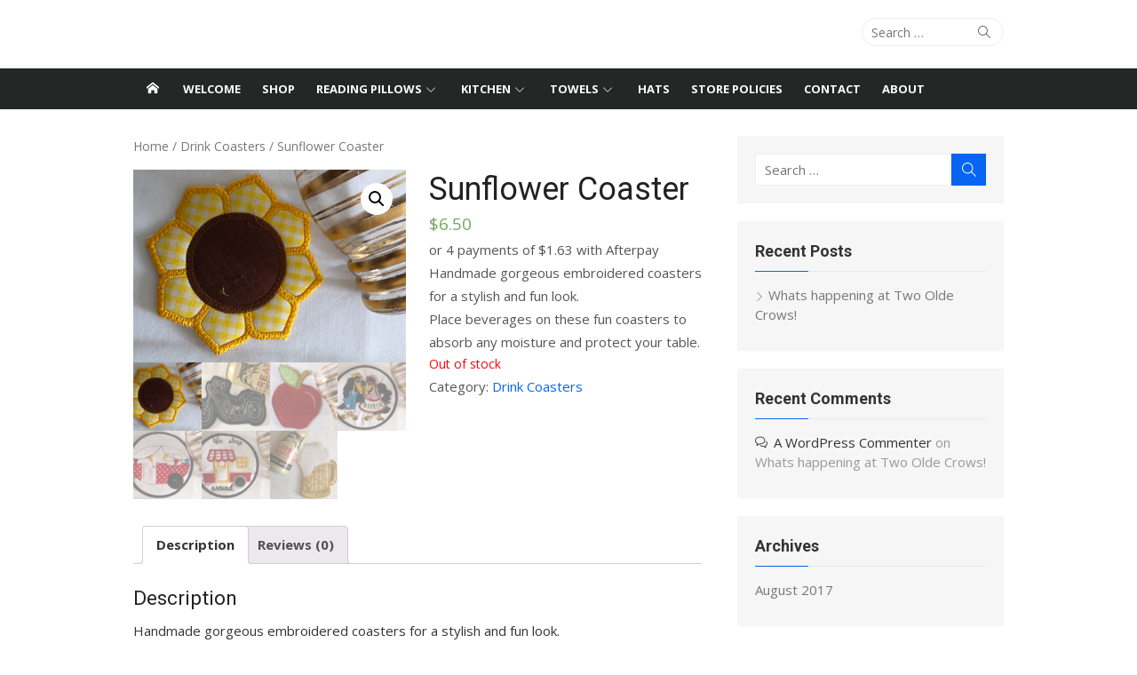

--- FILE ---
content_type: text/html; charset=UTF-8
request_url: https://two-olde-crows.com/product/sunflower-coaster/
body_size: 24855
content:
<!DOCTYPE html>
<html dir="ltr" lang="en-US" prefix="og: https://ogp.me/ns#">
<head>
	<meta charset="UTF-8">
	<meta name="viewport" content="width=device-width, initial-scale=1">
	<link rel="profile" href="http://gmpg.org/xfn/11">
		<title>Sunflower Coaster -</title>

		<!-- All in One SEO 4.8.1.1 - aioseo.com -->
	<meta name="description" content="Handmade gorgeous embroidered coasters for a stylish and fun look. Place beverages on these fun coasters to absorb any moisture and protect your table." />
	<meta name="robots" content="max-image-preview:large" />
	<link rel="canonical" href="https://two-olde-crows.com/product/sunflower-coaster/" />
	<meta name="generator" content="All in One SEO (AIOSEO) 4.8.1.1" />
		<meta property="og:locale" content="en_US" />
		<meta property="og:site_name" content="-" />
		<meta property="og:type" content="article" />
		<meta property="og:title" content="Sunflower Coaster -" />
		<meta property="og:description" content="Handmade gorgeous embroidered coasters for a stylish and fun look. Place beverages on these fun coasters to absorb any moisture and protect your table." />
		<meta property="og:url" content="https://two-olde-crows.com/product/sunflower-coaster/" />
		<meta property="article:published_time" content="2020-02-22T23:17:49+00:00" />
		<meta property="article:modified_time" content="2025-08-30T20:59:42+00:00" />
		<meta name="twitter:card" content="summary_large_image" />
		<meta name="twitter:title" content="Sunflower Coaster -" />
		<meta name="twitter:description" content="Handmade gorgeous embroidered coasters for a stylish and fun look. Place beverages on these fun coasters to absorb any moisture and protect your table." />
		<script type="application/ld+json" class="aioseo-schema">
			{"@context":"https:\/\/schema.org","@graph":[{"@type":"BreadcrumbList","@id":"https:\/\/two-olde-crows.com\/product\/sunflower-coaster\/#breadcrumblist","itemListElement":[{"@type":"ListItem","@id":"https:\/\/two-olde-crows.com\/#listItem","position":1,"name":"Home","item":"https:\/\/two-olde-crows.com\/","nextItem":{"@type":"ListItem","@id":"https:\/\/two-olde-crows.com\/product\/sunflower-coaster\/#listItem","name":"Sunflower Coaster"}},{"@type":"ListItem","@id":"https:\/\/two-olde-crows.com\/product\/sunflower-coaster\/#listItem","position":2,"name":"Sunflower Coaster","previousItem":{"@type":"ListItem","@id":"https:\/\/two-olde-crows.com\/#listItem","name":"Home"}}]},{"@type":"ItemPage","@id":"https:\/\/two-olde-crows.com\/product\/sunflower-coaster\/#itempage","url":"https:\/\/two-olde-crows.com\/product\/sunflower-coaster\/","name":"Sunflower Coaster -","description":"Handmade gorgeous embroidered coasters for a stylish and fun look. Place beverages on these fun coasters to absorb any moisture and protect your table.","inLanguage":"en-US","isPartOf":{"@id":"https:\/\/two-olde-crows.com\/#website"},"breadcrumb":{"@id":"https:\/\/two-olde-crows.com\/product\/sunflower-coaster\/#breadcrumblist"},"image":{"@type":"ImageObject","url":"https:\/\/two-olde-crows.com\/wp-content\/uploads\/2020\/02\/coaster-sunflower.jpg","@id":"https:\/\/two-olde-crows.com\/product\/sunflower-coaster\/#mainImage","width":800,"height":567},"primaryImageOfPage":{"@id":"https:\/\/two-olde-crows.com\/product\/sunflower-coaster\/#mainImage"},"datePublished":"2020-02-22T23:17:49+00:00","dateModified":"2025-08-30T20:59:42+00:00"},{"@type":"Organization","@id":"https:\/\/two-olde-crows.com\/#organization","url":"https:\/\/two-olde-crows.com\/"},{"@type":"WebSite","@id":"https:\/\/two-olde-crows.com\/#website","url":"https:\/\/two-olde-crows.com\/","inLanguage":"en-US","publisher":{"@id":"https:\/\/two-olde-crows.com\/#organization"}}]}
		</script>
		<!-- All in One SEO -->

<link rel='dns-prefetch' href='//fonts.googleapis.com' />
<link rel="alternate" type="application/rss+xml" title=" &raquo; Feed" href="https://two-olde-crows.com/feed/" />
<link rel="alternate" type="application/rss+xml" title=" &raquo; Comments Feed" href="https://two-olde-crows.com/comments/feed/" />
<link rel="alternate" type="application/rss+xml" title=" &raquo; Sunflower Coaster Comments Feed" href="https://two-olde-crows.com/product/sunflower-coaster/feed/" />
<link rel="alternate" title="oEmbed (JSON)" type="application/json+oembed" href="https://two-olde-crows.com/wp-json/oembed/1.0/embed?url=https%3A%2F%2Ftwo-olde-crows.com%2Fproduct%2Fsunflower-coaster%2F" />
<link rel="alternate" title="oEmbed (XML)" type="text/xml+oembed" href="https://two-olde-crows.com/wp-json/oembed/1.0/embed?url=https%3A%2F%2Ftwo-olde-crows.com%2Fproduct%2Fsunflower-coaster%2F&#038;format=xml" />
		<!-- This site uses the Google Analytics by MonsterInsights plugin v9.3.1 - Using Analytics tracking - https://www.monsterinsights.com/ -->
							<script src="//www.googletagmanager.com/gtag/js?id=G-CN7BXS5L8N"  data-cfasync="false" data-wpfc-render="false" type="text/javascript" async></script>
			<script data-cfasync="false" data-wpfc-render="false" type="text/javascript">
				var mi_version = '9.3.1';
				var mi_track_user = true;
				var mi_no_track_reason = '';
								var MonsterInsightsDefaultLocations = {"page_location":"https:\/\/two-olde-crows.com\/product\/sunflower-coaster\/"};
				if ( typeof MonsterInsightsPrivacyGuardFilter === 'function' ) {
					var MonsterInsightsLocations = (typeof MonsterInsightsExcludeQuery === 'object') ? MonsterInsightsPrivacyGuardFilter( MonsterInsightsExcludeQuery ) : MonsterInsightsPrivacyGuardFilter( MonsterInsightsDefaultLocations );
				} else {
					var MonsterInsightsLocations = (typeof MonsterInsightsExcludeQuery === 'object') ? MonsterInsightsExcludeQuery : MonsterInsightsDefaultLocations;
				}

								var disableStrs = [
										'ga-disable-G-CN7BXS5L8N',
									];

				/* Function to detect opted out users */
				function __gtagTrackerIsOptedOut() {
					for (var index = 0; index < disableStrs.length; index++) {
						if (document.cookie.indexOf(disableStrs[index] + '=true') > -1) {
							return true;
						}
					}

					return false;
				}

				/* Disable tracking if the opt-out cookie exists. */
				if (__gtagTrackerIsOptedOut()) {
					for (var index = 0; index < disableStrs.length; index++) {
						window[disableStrs[index]] = true;
					}
				}

				/* Opt-out function */
				function __gtagTrackerOptout() {
					for (var index = 0; index < disableStrs.length; index++) {
						document.cookie = disableStrs[index] + '=true; expires=Thu, 31 Dec 2099 23:59:59 UTC; path=/';
						window[disableStrs[index]] = true;
					}
				}

				if ('undefined' === typeof gaOptout) {
					function gaOptout() {
						__gtagTrackerOptout();
					}
				}
								window.dataLayer = window.dataLayer || [];

				window.MonsterInsightsDualTracker = {
					helpers: {},
					trackers: {},
				};
				if (mi_track_user) {
					function __gtagDataLayer() {
						dataLayer.push(arguments);
					}

					function __gtagTracker(type, name, parameters) {
						if (!parameters) {
							parameters = {};
						}

						if (parameters.send_to) {
							__gtagDataLayer.apply(null, arguments);
							return;
						}

						if (type === 'event') {
														parameters.send_to = monsterinsights_frontend.v4_id;
							var hookName = name;
							if (typeof parameters['event_category'] !== 'undefined') {
								hookName = parameters['event_category'] + ':' + name;
							}

							if (typeof MonsterInsightsDualTracker.trackers[hookName] !== 'undefined') {
								MonsterInsightsDualTracker.trackers[hookName](parameters);
							} else {
								__gtagDataLayer('event', name, parameters);
							}
							
						} else {
							__gtagDataLayer.apply(null, arguments);
						}
					}

					__gtagTracker('js', new Date());
					__gtagTracker('set', {
						'developer_id.dZGIzZG': true,
											});
					if ( MonsterInsightsLocations.page_location ) {
						__gtagTracker('set', MonsterInsightsLocations);
					}
										__gtagTracker('config', 'G-CN7BXS5L8N', {"forceSSL":"true"} );
															window.gtag = __gtagTracker;										(function () {
						/* https://developers.google.com/analytics/devguides/collection/analyticsjs/ */
						/* ga and __gaTracker compatibility shim. */
						var noopfn = function () {
							return null;
						};
						var newtracker = function () {
							return new Tracker();
						};
						var Tracker = function () {
							return null;
						};
						var p = Tracker.prototype;
						p.get = noopfn;
						p.set = noopfn;
						p.send = function () {
							var args = Array.prototype.slice.call(arguments);
							args.unshift('send');
							__gaTracker.apply(null, args);
						};
						var __gaTracker = function () {
							var len = arguments.length;
							if (len === 0) {
								return;
							}
							var f = arguments[len - 1];
							if (typeof f !== 'object' || f === null || typeof f.hitCallback !== 'function') {
								if ('send' === arguments[0]) {
									var hitConverted, hitObject = false, action;
									if ('event' === arguments[1]) {
										if ('undefined' !== typeof arguments[3]) {
											hitObject = {
												'eventAction': arguments[3],
												'eventCategory': arguments[2],
												'eventLabel': arguments[4],
												'value': arguments[5] ? arguments[5] : 1,
											}
										}
									}
									if ('pageview' === arguments[1]) {
										if ('undefined' !== typeof arguments[2]) {
											hitObject = {
												'eventAction': 'page_view',
												'page_path': arguments[2],
											}
										}
									}
									if (typeof arguments[2] === 'object') {
										hitObject = arguments[2];
									}
									if (typeof arguments[5] === 'object') {
										Object.assign(hitObject, arguments[5]);
									}
									if ('undefined' !== typeof arguments[1].hitType) {
										hitObject = arguments[1];
										if ('pageview' === hitObject.hitType) {
											hitObject.eventAction = 'page_view';
										}
									}
									if (hitObject) {
										action = 'timing' === arguments[1].hitType ? 'timing_complete' : hitObject.eventAction;
										hitConverted = mapArgs(hitObject);
										__gtagTracker('event', action, hitConverted);
									}
								}
								return;
							}

							function mapArgs(args) {
								var arg, hit = {};
								var gaMap = {
									'eventCategory': 'event_category',
									'eventAction': 'event_action',
									'eventLabel': 'event_label',
									'eventValue': 'event_value',
									'nonInteraction': 'non_interaction',
									'timingCategory': 'event_category',
									'timingVar': 'name',
									'timingValue': 'value',
									'timingLabel': 'event_label',
									'page': 'page_path',
									'location': 'page_location',
									'title': 'page_title',
									'referrer' : 'page_referrer',
								};
								for (arg in args) {
																		if (!(!args.hasOwnProperty(arg) || !gaMap.hasOwnProperty(arg))) {
										hit[gaMap[arg]] = args[arg];
									} else {
										hit[arg] = args[arg];
									}
								}
								return hit;
							}

							try {
								f.hitCallback();
							} catch (ex) {
							}
						};
						__gaTracker.create = newtracker;
						__gaTracker.getByName = newtracker;
						__gaTracker.getAll = function () {
							return [];
						};
						__gaTracker.remove = noopfn;
						__gaTracker.loaded = true;
						window['__gaTracker'] = __gaTracker;
					})();
									} else {
										console.log("");
					(function () {
						function __gtagTracker() {
							return null;
						}

						window['__gtagTracker'] = __gtagTracker;
						window['gtag'] = __gtagTracker;
					})();
									}
			</script>
				<!-- / Google Analytics by MonsterInsights -->
		<style id='wp-img-auto-sizes-contain-inline-css' type='text/css'>
img:is([sizes=auto i],[sizes^="auto," i]){contain-intrinsic-size:3000px 1500px}
/*# sourceURL=wp-img-auto-sizes-contain-inline-css */
</style>

<style id='wp-emoji-styles-inline-css' type='text/css'>

	img.wp-smiley, img.emoji {
		display: inline !important;
		border: none !important;
		box-shadow: none !important;
		height: 1em !important;
		width: 1em !important;
		margin: 0 0.07em !important;
		vertical-align: -0.1em !important;
		background: none !important;
		padding: 0 !important;
	}
/*# sourceURL=wp-emoji-styles-inline-css */
</style>
<link rel='stylesheet' id='wp-block-library-css' href='https://two-olde-crows.com/wp-includes/css/dist/block-library/style.min.css?ver=6.9' type='text/css' media='all' />
<style id='global-styles-inline-css' type='text/css'>
:root{--wp--preset--aspect-ratio--square: 1;--wp--preset--aspect-ratio--4-3: 4/3;--wp--preset--aspect-ratio--3-4: 3/4;--wp--preset--aspect-ratio--3-2: 3/2;--wp--preset--aspect-ratio--2-3: 2/3;--wp--preset--aspect-ratio--16-9: 16/9;--wp--preset--aspect-ratio--9-16: 9/16;--wp--preset--color--black: #000000;--wp--preset--color--cyan-bluish-gray: #abb8c3;--wp--preset--color--white: #ffffff;--wp--preset--color--pale-pink: #f78da7;--wp--preset--color--vivid-red: #cf2e2e;--wp--preset--color--luminous-vivid-orange: #ff6900;--wp--preset--color--luminous-vivid-amber: #fcb900;--wp--preset--color--light-green-cyan: #7bdcb5;--wp--preset--color--vivid-green-cyan: #00d084;--wp--preset--color--pale-cyan-blue: #8ed1fc;--wp--preset--color--vivid-cyan-blue: #0693e3;--wp--preset--color--vivid-purple: #9b51e0;--wp--preset--color--dark-gray: #222222;--wp--preset--color--medium-gray: #333333;--wp--preset--color--gray: #555555;--wp--preset--color--light-gray: #999999;--wp--preset--color--accent: #0765f2;--wp--preset--gradient--vivid-cyan-blue-to-vivid-purple: linear-gradient(135deg,rgb(6,147,227) 0%,rgb(155,81,224) 100%);--wp--preset--gradient--light-green-cyan-to-vivid-green-cyan: linear-gradient(135deg,rgb(122,220,180) 0%,rgb(0,208,130) 100%);--wp--preset--gradient--luminous-vivid-amber-to-luminous-vivid-orange: linear-gradient(135deg,rgb(252,185,0) 0%,rgb(255,105,0) 100%);--wp--preset--gradient--luminous-vivid-orange-to-vivid-red: linear-gradient(135deg,rgb(255,105,0) 0%,rgb(207,46,46) 100%);--wp--preset--gradient--very-light-gray-to-cyan-bluish-gray: linear-gradient(135deg,rgb(238,238,238) 0%,rgb(169,184,195) 100%);--wp--preset--gradient--cool-to-warm-spectrum: linear-gradient(135deg,rgb(74,234,220) 0%,rgb(151,120,209) 20%,rgb(207,42,186) 40%,rgb(238,44,130) 60%,rgb(251,105,98) 80%,rgb(254,248,76) 100%);--wp--preset--gradient--blush-light-purple: linear-gradient(135deg,rgb(255,206,236) 0%,rgb(152,150,240) 100%);--wp--preset--gradient--blush-bordeaux: linear-gradient(135deg,rgb(254,205,165) 0%,rgb(254,45,45) 50%,rgb(107,0,62) 100%);--wp--preset--gradient--luminous-dusk: linear-gradient(135deg,rgb(255,203,112) 0%,rgb(199,81,192) 50%,rgb(65,88,208) 100%);--wp--preset--gradient--pale-ocean: linear-gradient(135deg,rgb(255,245,203) 0%,rgb(182,227,212) 50%,rgb(51,167,181) 100%);--wp--preset--gradient--electric-grass: linear-gradient(135deg,rgb(202,248,128) 0%,rgb(113,206,126) 100%);--wp--preset--gradient--midnight: linear-gradient(135deg,rgb(2,3,129) 0%,rgb(40,116,252) 100%);--wp--preset--font-size--small: 14px;--wp--preset--font-size--medium: 20px;--wp--preset--font-size--large: 24px;--wp--preset--font-size--x-large: 42px;--wp--preset--font-size--normal: 16px;--wp--preset--font-size--huge: 32px;--wp--preset--spacing--20: 0.44rem;--wp--preset--spacing--30: 0.67rem;--wp--preset--spacing--40: 1rem;--wp--preset--spacing--50: 1.5rem;--wp--preset--spacing--60: 2.25rem;--wp--preset--spacing--70: 3.38rem;--wp--preset--spacing--80: 5.06rem;--wp--preset--shadow--natural: 6px 6px 9px rgba(0, 0, 0, 0.2);--wp--preset--shadow--deep: 12px 12px 50px rgba(0, 0, 0, 0.4);--wp--preset--shadow--sharp: 6px 6px 0px rgba(0, 0, 0, 0.2);--wp--preset--shadow--outlined: 6px 6px 0px -3px rgb(255, 255, 255), 6px 6px rgb(0, 0, 0);--wp--preset--shadow--crisp: 6px 6px 0px rgb(0, 0, 0);}:where(.is-layout-flex){gap: 0.5em;}:where(.is-layout-grid){gap: 0.5em;}body .is-layout-flex{display: flex;}.is-layout-flex{flex-wrap: wrap;align-items: center;}.is-layout-flex > :is(*, div){margin: 0;}body .is-layout-grid{display: grid;}.is-layout-grid > :is(*, div){margin: 0;}:where(.wp-block-columns.is-layout-flex){gap: 2em;}:where(.wp-block-columns.is-layout-grid){gap: 2em;}:where(.wp-block-post-template.is-layout-flex){gap: 1.25em;}:where(.wp-block-post-template.is-layout-grid){gap: 1.25em;}.has-black-color{color: var(--wp--preset--color--black) !important;}.has-cyan-bluish-gray-color{color: var(--wp--preset--color--cyan-bluish-gray) !important;}.has-white-color{color: var(--wp--preset--color--white) !important;}.has-pale-pink-color{color: var(--wp--preset--color--pale-pink) !important;}.has-vivid-red-color{color: var(--wp--preset--color--vivid-red) !important;}.has-luminous-vivid-orange-color{color: var(--wp--preset--color--luminous-vivid-orange) !important;}.has-luminous-vivid-amber-color{color: var(--wp--preset--color--luminous-vivid-amber) !important;}.has-light-green-cyan-color{color: var(--wp--preset--color--light-green-cyan) !important;}.has-vivid-green-cyan-color{color: var(--wp--preset--color--vivid-green-cyan) !important;}.has-pale-cyan-blue-color{color: var(--wp--preset--color--pale-cyan-blue) !important;}.has-vivid-cyan-blue-color{color: var(--wp--preset--color--vivid-cyan-blue) !important;}.has-vivid-purple-color{color: var(--wp--preset--color--vivid-purple) !important;}.has-black-background-color{background-color: var(--wp--preset--color--black) !important;}.has-cyan-bluish-gray-background-color{background-color: var(--wp--preset--color--cyan-bluish-gray) !important;}.has-white-background-color{background-color: var(--wp--preset--color--white) !important;}.has-pale-pink-background-color{background-color: var(--wp--preset--color--pale-pink) !important;}.has-vivid-red-background-color{background-color: var(--wp--preset--color--vivid-red) !important;}.has-luminous-vivid-orange-background-color{background-color: var(--wp--preset--color--luminous-vivid-orange) !important;}.has-luminous-vivid-amber-background-color{background-color: var(--wp--preset--color--luminous-vivid-amber) !important;}.has-light-green-cyan-background-color{background-color: var(--wp--preset--color--light-green-cyan) !important;}.has-vivid-green-cyan-background-color{background-color: var(--wp--preset--color--vivid-green-cyan) !important;}.has-pale-cyan-blue-background-color{background-color: var(--wp--preset--color--pale-cyan-blue) !important;}.has-vivid-cyan-blue-background-color{background-color: var(--wp--preset--color--vivid-cyan-blue) !important;}.has-vivid-purple-background-color{background-color: var(--wp--preset--color--vivid-purple) !important;}.has-black-border-color{border-color: var(--wp--preset--color--black) !important;}.has-cyan-bluish-gray-border-color{border-color: var(--wp--preset--color--cyan-bluish-gray) !important;}.has-white-border-color{border-color: var(--wp--preset--color--white) !important;}.has-pale-pink-border-color{border-color: var(--wp--preset--color--pale-pink) !important;}.has-vivid-red-border-color{border-color: var(--wp--preset--color--vivid-red) !important;}.has-luminous-vivid-orange-border-color{border-color: var(--wp--preset--color--luminous-vivid-orange) !important;}.has-luminous-vivid-amber-border-color{border-color: var(--wp--preset--color--luminous-vivid-amber) !important;}.has-light-green-cyan-border-color{border-color: var(--wp--preset--color--light-green-cyan) !important;}.has-vivid-green-cyan-border-color{border-color: var(--wp--preset--color--vivid-green-cyan) !important;}.has-pale-cyan-blue-border-color{border-color: var(--wp--preset--color--pale-cyan-blue) !important;}.has-vivid-cyan-blue-border-color{border-color: var(--wp--preset--color--vivid-cyan-blue) !important;}.has-vivid-purple-border-color{border-color: var(--wp--preset--color--vivid-purple) !important;}.has-vivid-cyan-blue-to-vivid-purple-gradient-background{background: var(--wp--preset--gradient--vivid-cyan-blue-to-vivid-purple) !important;}.has-light-green-cyan-to-vivid-green-cyan-gradient-background{background: var(--wp--preset--gradient--light-green-cyan-to-vivid-green-cyan) !important;}.has-luminous-vivid-amber-to-luminous-vivid-orange-gradient-background{background: var(--wp--preset--gradient--luminous-vivid-amber-to-luminous-vivid-orange) !important;}.has-luminous-vivid-orange-to-vivid-red-gradient-background{background: var(--wp--preset--gradient--luminous-vivid-orange-to-vivid-red) !important;}.has-very-light-gray-to-cyan-bluish-gray-gradient-background{background: var(--wp--preset--gradient--very-light-gray-to-cyan-bluish-gray) !important;}.has-cool-to-warm-spectrum-gradient-background{background: var(--wp--preset--gradient--cool-to-warm-spectrum) !important;}.has-blush-light-purple-gradient-background{background: var(--wp--preset--gradient--blush-light-purple) !important;}.has-blush-bordeaux-gradient-background{background: var(--wp--preset--gradient--blush-bordeaux) !important;}.has-luminous-dusk-gradient-background{background: var(--wp--preset--gradient--luminous-dusk) !important;}.has-pale-ocean-gradient-background{background: var(--wp--preset--gradient--pale-ocean) !important;}.has-electric-grass-gradient-background{background: var(--wp--preset--gradient--electric-grass) !important;}.has-midnight-gradient-background{background: var(--wp--preset--gradient--midnight) !important;}.has-small-font-size{font-size: var(--wp--preset--font-size--small) !important;}.has-medium-font-size{font-size: var(--wp--preset--font-size--medium) !important;}.has-large-font-size{font-size: var(--wp--preset--font-size--large) !important;}.has-x-large-font-size{font-size: var(--wp--preset--font-size--x-large) !important;}
/*# sourceURL=global-styles-inline-css */
</style>

<style id='classic-theme-styles-inline-css' type='text/css'>
/*! This file is auto-generated */
.wp-block-button__link{color:#fff;background-color:#32373c;border-radius:9999px;box-shadow:none;text-decoration:none;padding:calc(.667em + 2px) calc(1.333em + 2px);font-size:1.125em}.wp-block-file__button{background:#32373c;color:#fff;text-decoration:none}
/*# sourceURL=/wp-includes/css/classic-themes.min.css */
</style>
<link rel='stylesheet' id='woo_discount_rules_front_end-css' href='https://two-olde-crows.com/wp-content/plugins/woo-discount-rules/v1/assets/css/woo_discount_rules.css?ver=2.0.1' type='text/css' media='all' />
<link rel='stylesheet' id='photoswipe-css' href='https://two-olde-crows.com/wp-content/plugins/woocommerce/assets/css/photoswipe/photoswipe.css?ver=3.6.7' type='text/css' media='all' />
<link rel='stylesheet' id='photoswipe-default-skin-css' href='https://two-olde-crows.com/wp-content/plugins/woocommerce/assets/css/photoswipe/default-skin/default-skin.css?ver=3.6.7' type='text/css' media='all' />
<link rel='stylesheet' id='woocommerce-layout-css' href='https://two-olde-crows.com/wp-content/plugins/woocommerce/assets/css/woocommerce-layout.css?ver=3.6.7' type='text/css' media='all' />
<link rel='stylesheet' id='woocommerce-smallscreen-css' href='https://two-olde-crows.com/wp-content/plugins/woocommerce/assets/css/woocommerce-smallscreen.css?ver=3.6.7' type='text/css' media='only screen and (max-width: 768px)' />
<link rel='stylesheet' id='woocommerce-general-css' href='https://two-olde-crows.com/wp-content/plugins/woocommerce/assets/css/woocommerce.css?ver=3.6.7' type='text/css' media='all' />
<style id='woocommerce-inline-inline-css' type='text/css'>
.woocommerce form .form-row .required { visibility: visible; }
/*# sourceURL=woocommerce-inline-inline-css */
</style>
<link rel='stylesheet' id='xmag-fonts-css' href='https://fonts.googleapis.com/css?family=Open+Sans%3A400%2C700%2C300%2C400italic%2C700italic%7CRoboto%3A400%2C700%2C300&#038;subset=latin%2Clatin-ext&#038;display=fallback' type='text/css' media='all' />
<link rel='stylesheet' id='xmag-icons-css' href='https://two-olde-crows.com/wp-content/themes/xmag/assets/css/simple-line-icons.min.css?ver=2.3.3' type='text/css' media='all' />
<link rel='stylesheet' id='xmag-style-css' href='https://two-olde-crows.com/wp-content/themes/xmag/style.css?ver=1.3.2' type='text/css' media='all' />
<style id='xmag-style-inline-css' type='text/css'>

		a, .site-title a:hover, .entry-title a:hover, .entry-content .has-accent-color,
		.post-navigation .nav-previous a:hover, .post-navigation .nav-previous a:hover span,
		.post-navigation .nav-next a:hover, .post-navigation .nav-next a:hover span,
		.widget a:hover, .block-heading a:hover, .widget_calendar a, .author-social a:hover,
		.top-menu a:hover, .top-menu .current_page_item a, .top-menu .current-menu-item a,
		.nav-previous a:hover span, .nav-next a:hover span, .more-link, .author-social .social-links li a:hover:before {
			color: #0765f2;
		}
		button, input[type='button'], input[type='reset'], input[type='submit'], .entry-content .has-accent-background-color,
		.pagination .nav-links .current, .pagination .nav-links .current:hover, .pagination .nav-links a:hover,
		.entry-meta .category a, .featured-image .category a, #scroll-up, .large-post .more-link {
			background-color: #0765f2;
		}
		blockquote {
			border-left-color: #0765f2;
		}
		.sidebar .widget-title span:before {
			border-bottom-color: #0765f2;
		}
/*# sourceURL=xmag-style-inline-css */
</style>
<style id='akismet-widget-style-inline-css' type='text/css'>

			.a-stats {
				--akismet-color-mid-green: #357b49;
				--akismet-color-white: #fff;
				--akismet-color-light-grey: #f6f7f7;

				max-width: 350px;
				width: auto;
			}

			.a-stats * {
				all: unset;
				box-sizing: border-box;
			}

			.a-stats strong {
				font-weight: 600;
			}

			.a-stats a.a-stats__link,
			.a-stats a.a-stats__link:visited,
			.a-stats a.a-stats__link:active {
				background: var(--akismet-color-mid-green);
				border: none;
				box-shadow: none;
				border-radius: 8px;
				color: var(--akismet-color-white);
				cursor: pointer;
				display: block;
				font-family: -apple-system, BlinkMacSystemFont, 'Segoe UI', 'Roboto', 'Oxygen-Sans', 'Ubuntu', 'Cantarell', 'Helvetica Neue', sans-serif;
				font-weight: 500;
				padding: 12px;
				text-align: center;
				text-decoration: none;
				transition: all 0.2s ease;
			}

			/* Extra specificity to deal with TwentyTwentyOne focus style */
			.widget .a-stats a.a-stats__link:focus {
				background: var(--akismet-color-mid-green);
				color: var(--akismet-color-white);
				text-decoration: none;
			}

			.a-stats a.a-stats__link:hover {
				filter: brightness(110%);
				box-shadow: 0 4px 12px rgba(0, 0, 0, 0.06), 0 0 2px rgba(0, 0, 0, 0.16);
			}

			.a-stats .count {
				color: var(--akismet-color-white);
				display: block;
				font-size: 1.5em;
				line-height: 1.4;
				padding: 0 13px;
				white-space: nowrap;
			}
		
/*# sourceURL=akismet-widget-style-inline-css */
</style>
<style id='kadence-blocks-global-variables-inline-css' type='text/css'>
:root {--global-kb-font-size-sm:clamp(0.8rem, 0.73rem + 0.217vw, 0.9rem);--global-kb-font-size-md:clamp(1.1rem, 0.995rem + 0.326vw, 1.25rem);--global-kb-font-size-lg:clamp(1.75rem, 1.576rem + 0.543vw, 2rem);--global-kb-font-size-xl:clamp(2.25rem, 1.728rem + 1.63vw, 3rem);--global-kb-font-size-xxl:clamp(2.5rem, 1.456rem + 3.26vw, 4rem);--global-kb-font-size-xxxl:clamp(2.75rem, 0.489rem + 7.065vw, 6rem);}:root {--global-palette1: #3182CE;--global-palette2: #2B6CB0;--global-palette3: #1A202C;--global-palette4: #2D3748;--global-palette5: #4A5568;--global-palette6: #718096;--global-palette7: #EDF2F7;--global-palette8: #F7FAFC;--global-palette9: #ffffff;}
/*# sourceURL=kadence-blocks-global-variables-inline-css */
</style>
<script type="text/javascript" src="https://two-olde-crows.com/wp-content/plugins/google-analytics-for-wordpress/assets/js/frontend-gtag.min.js?ver=9.3.1" id="monsterinsights-frontend-script-js" async="async" data-wp-strategy="async"></script>
<script data-cfasync="false" data-wpfc-render="false" type="text/javascript" id='monsterinsights-frontend-script-js-extra'>/* <![CDATA[ */
var monsterinsights_frontend = {"js_events_tracking":"true","download_extensions":"doc,pdf,ppt,zip,xls,docx,pptx,xlsx","inbound_paths":"[]","home_url":"https:\/\/two-olde-crows.com","hash_tracking":"false","v4_id":"G-CN7BXS5L8N"};/* ]]> */
</script>
<script type="text/javascript" src="https://two-olde-crows.com/wp-includes/js/jquery/jquery.min.js?ver=3.7.1" id="jquery-core-js"></script>
<script type="text/javascript" src="https://two-olde-crows.com/wp-includes/js/jquery/jquery-migrate.min.js?ver=3.4.1" id="jquery-migrate-js"></script>
<link rel="https://api.w.org/" href="https://two-olde-crows.com/wp-json/" /><link rel="alternate" title="JSON" type="application/json" href="https://two-olde-crows.com/wp-json/wp/v2/product/1230" /><link rel="EditURI" type="application/rsd+xml" title="RSD" href="https://two-olde-crows.com/xmlrpc.php?rsd" />
<meta name="generator" content="WordPress 6.9" />
<meta name="generator" content="WooCommerce 3.6.7" />
<link rel='shortlink' href='https://two-olde-crows.com/?p=1230' />
	<noscript><style>.woocommerce-product-gallery{ opacity: 1 !important; }</style></noscript>
	<style type="text/css">.recentcomments a{display:inline !important;padding:0 !important;margin:0 !important;}</style><link rel="icon" href="https://two-olde-crows.com/wp-content/uploads/2025/05/cropped-MP-Profile-smaller-32x32.jpg" sizes="32x32" />
<link rel="icon" href="https://two-olde-crows.com/wp-content/uploads/2025/05/cropped-MP-Profile-smaller-192x192.jpg" sizes="192x192" />
<link rel="apple-touch-icon" href="https://two-olde-crows.com/wp-content/uploads/2025/05/cropped-MP-Profile-smaller-180x180.jpg" />
<meta name="msapplication-TileImage" content="https://two-olde-crows.com/wp-content/uploads/2025/05/cropped-MP-Profile-smaller-270x270.jpg" />
</head>
<body class="wp-singular product-template-default single single-product postid-1230 wp-embed-responsive wp-theme-xmag woocommerce woocommerce-page woocommerce-no-js site-fullwidth" >

<a class="skip-link screen-reader-text" href="#content">Skip to content</a>
<div id="page" class="site">

	<header id="masthead" class="site-header" role="banner">

		<div class="header-top collapse">
			<div class="container">
				<div class="row">
					<div class="col-4">
						<div class="site-branding">
															<p class="site-title"><a href="https://two-olde-crows.com/" rel="home"></a></p>
							
																				</div>
					</div>
					<div class="col-8">
						<div class="header-navigation">
															<div class="search-top">
									
<form role="search" method="get" class="search-form" action="https://two-olde-crows.com/">
	<label>
		<span class="screen-reader-text">Search for:</span>
		<input type="search" class="search-field" placeholder="Search &hellip;" value="" name="s" />
	</label>
	<button type="submit" class="search-submit"><span class="sli icon-magnifier"></span> <span class="screen-reader-text">Search</span></button>
</form>
								</div>
							<!-- Search Form -->
							<nav id="top-navigation" class="top-navigation" role="navigation">
															</nav>
						</div>
					</div>
				</div>
			</div>
		</div><!-- .header-top -->

		
		<div class="header-bottom ">

			<div id="main-navbar" class="main-navbar">
				<div class="container">
											<div class="home-link">
							<a href="https://two-olde-crows.com/" title="" rel="home"><span class="icon-home"></span></a>
						</div>
					
					<nav id="site-navigation" class="main-navigation" role="navigation" aria-label="Main Menu">
						<ul id="main-menu" class="main-menu"><li id="menu-item-69" class="menu-item menu-item-type-post_type menu-item-object-page menu-item-69"><a href="https://two-olde-crows.com/welcome/">Welcome</a></li>
<li id="menu-item-71" class="menu-item menu-item-type-post_type menu-item-object-page menu-item-home current_page_parent menu-item-71"><a href="https://two-olde-crows.com/">Shop</a></li>
<li id="menu-item-212" class="menu-item menu-item-type-post_type menu-item-object-page menu-item-has-children menu-item-212"><a href="https://two-olde-crows.com/reading-pillows-2/">Reading Pillows</a>
<ul class="sub-menu">
	<li id="menu-item-580" class="menu-item menu-item-type-taxonomy menu-item-object-product_cat menu-item-has-children menu-item-580"><a href="https://two-olde-crows.com/product-category/reading-pillows/boys/">Boys</a>
	<ul class="sub-menu">
		<li id="menu-item-579" class="menu-item menu-item-type-custom menu-item-object-custom menu-item-579"><a href="http://two-olde-crows.com/product/paw-patrol/">Paw Patrol</a></li>
		<li id="menu-item-618" class="menu-item menu-item-type-custom menu-item-object-custom menu-item-618"><a href="http://two-olde-crows.com/product/sesame-street/">Sesame Street</a></li>
		<li id="menu-item-620" class="menu-item menu-item-type-custom menu-item-object-custom menu-item-620"><a href="http://two-olde-crows.com/product/cat-in-the-hat/">Cat in the Hat</a></li>
		<li id="menu-item-622" class="menu-item menu-item-type-custom menu-item-object-custom menu-item-622"><a href="http://two-olde-crows.com/product/harry-potter/">Harry Potter</a></li>
		<li id="menu-item-625" class="menu-item menu-item-type-custom menu-item-object-custom menu-item-625"><a href="http://two-olde-crows.com/product/harry-potter-wizard/">Harry Potter Wizard</a></li>
		<li id="menu-item-645" class="menu-item menu-item-type-custom menu-item-object-custom menu-item-645"><a href="http://two-olde-crows.com/product/tractor-green/">Tractor</a></li>
		<li id="menu-item-715" class="menu-item menu-item-type-custom menu-item-object-custom menu-item-715"><a href="http://two-olde-crows.com/product/motorbike-red/">Motor Bike</a></li>
		<li id="menu-item-707" class="menu-item menu-item-type-custom menu-item-object-custom menu-item-707"><a href="http://two-olde-crows.com/product/wonky-donkey-boy/">Wonky Donkey</a></li>
		<li id="menu-item-719" class="menu-item menu-item-type-custom menu-item-object-custom menu-item-719"><a href="http://two-olde-crows.com/product/charizard/">Charizard</a></li>
		<li id="menu-item-713" class="menu-item menu-item-type-custom menu-item-object-custom menu-item-713"><a href="http://two-olde-crows.com/product/spiderman/">Spiderman</a></li>
		<li id="menu-item-709" class="menu-item menu-item-type-custom menu-item-object-custom menu-item-709"><a href="http://two-olde-crows.com/product/thomas/">Thomas</a></li>
		<li id="menu-item-722" class="menu-item menu-item-type-custom menu-item-object-custom menu-item-722"><a href="http://two-olde-crows.com/product/dinosaur-with-books/">Dinosaur with Books</a></li>
		<li id="menu-item-744" class="menu-item menu-item-type-custom menu-item-object-custom menu-item-744"><a href="http://two-olde-crows.com/product/lightening/">Lightening</a></li>
		<li id="menu-item-727" class="menu-item menu-item-type-custom menu-item-object-custom menu-item-727"><a href="http://two-olde-crows.com/product/batman-superhero/">Batman Superhero</a></li>
		<li id="menu-item-730" class="menu-item menu-item-type-custom menu-item-object-custom menu-item-730"><a href="http://two-olde-crows.com/product/batman/">Batman</a></li>
		<li id="menu-item-711" class="menu-item menu-item-type-custom menu-item-object-custom menu-item-711"><a href="http://two-olde-crows.com/product/mickey/">Mickey</a></li>
		<li id="menu-item-717" class="menu-item menu-item-type-custom menu-item-object-custom menu-item-717"><a href="http://two-olde-crows.com/product/motor-bike-blue/">Motor Bike</a></li>
	</ul>
</li>
	<li id="menu-item-588" class="menu-item menu-item-type-taxonomy menu-item-object-product_cat menu-item-has-children menu-item-588"><a href="https://two-olde-crows.com/product-category/reading-pillows/girls/">Girls</a>
	<ul class="sub-menu">
		<li id="menu-item-587" class="menu-item menu-item-type-custom menu-item-object-custom menu-item-587"><a href="http://two-olde-crows.com/product/blue-girl/">Blue Girl</a></li>
		<li id="menu-item-763" class="menu-item menu-item-type-custom menu-item-object-custom menu-item-763"><a href="http://two-olde-crows.com/product/sunshine/">Sunshine</a></li>
		<li id="menu-item-765" class="menu-item menu-item-type-custom menu-item-object-custom menu-item-765"><a href="http://two-olde-crows.com/product/button-girl/">Button Girl</a></li>
		<li id="menu-item-767" class="menu-item menu-item-type-custom menu-item-object-custom menu-item-767"><a href="http://two-olde-crows.com/product/ballerina/">ballerina</a></li>
		<li id="menu-item-616" class="menu-item menu-item-type-custom menu-item-object-custom menu-item-616"><a href="http://two-olde-crows.com/product/elsa/">Elsa</a></li>
		<li id="menu-item-760" class="menu-item menu-item-type-custom menu-item-object-custom menu-item-760"><a href="http://two-olde-crows.com/product/peppa/">Peppa</a></li>
		<li id="menu-item-623" class="menu-item menu-item-type-custom menu-item-object-custom menu-item-623"><a href="http://two-olde-crows.com/product/harry-potter/">Harry Potter</a></li>
		<li id="menu-item-626" class="menu-item menu-item-type-custom menu-item-object-custom menu-item-626"><a href="http://two-olde-crows.com/product/harry-potter-wizard/">Harry Potter Wizard</a></li>
		<li id="menu-item-773" class="menu-item menu-item-type-custom menu-item-object-custom menu-item-773"><a href="http://two-olde-crows.com/product/dinosaur-girl-with-books/">Dinosaur Girl with Books</a></li>
		<li id="menu-item-769" class="menu-item menu-item-type-custom menu-item-object-custom menu-item-769"><a href="http://two-olde-crows.com/product/dinosaur-girl/">Dinosaur Girl</a></li>
		<li id="menu-item-700" class="menu-item menu-item-type-custom menu-item-object-custom menu-item-700"><a href="http://two-olde-crows.com/product/wonky-donkey-girl/">Wonky Donkey</a></li>
	</ul>
</li>
	<li id="menu-item-607" class="menu-item menu-item-type-taxonomy menu-item-object-product_cat menu-item-has-children menu-item-607"><a href="https://two-olde-crows.com/product-category/reading-pillows/dogs/">Dogs</a>
	<ul class="sub-menu">
		<li id="menu-item-732" class="menu-item menu-item-type-custom menu-item-object-custom menu-item-732"><a href="http://two-olde-crows.com/product/pug/">Pug</a></li>
		<li id="menu-item-606" class="menu-item menu-item-type-custom menu-item-object-custom menu-item-606"><a href="http://two-olde-crows.com/product/spaniel/">Spaniel</a></li>
		<li id="menu-item-736" class="menu-item menu-item-type-custom menu-item-object-custom menu-item-736"><a href="http://two-olde-crows.com/product/staffy/">Staffy</a></li>
		<li id="menu-item-734" class="menu-item menu-item-type-custom menu-item-object-custom menu-item-734"><a href="http://two-olde-crows.com/product/poodle/">Poodle</a></li>
		<li id="menu-item-610" class="menu-item menu-item-type-custom menu-item-object-custom menu-item-610"><a href="http://two-olde-crows.com/product/dachshund/">Dachshund</a></li>
		<li id="menu-item-729" class="menu-item menu-item-type-custom menu-item-object-custom menu-item-729"><a href="http://two-olde-crows.com/product/rottweiler/">Rottweiler</a></li>
		<li id="menu-item-740" class="menu-item menu-item-type-custom menu-item-object-custom menu-item-740"><a href="http://two-olde-crows.com/product/beagle/">Beagle</a></li>
		<li id="menu-item-742" class="menu-item menu-item-type-custom menu-item-object-custom menu-item-742"><a href="http://two-olde-crows.com/product/beagle-standing/">Beagle Standing</a></li>
		<li id="menu-item-738" class="menu-item menu-item-type-custom menu-item-object-custom menu-item-738"><a href="http://two-olde-crows.com/product/mastiff/">Mastiff</a></li>
		<li id="menu-item-614" class="menu-item menu-item-type-custom menu-item-object-custom menu-item-614"><a href="http://two-olde-crows.com/product/dalmation/">Dalmation</a></li>
	</ul>
</li>
	<li id="menu-item-778" class="menu-item menu-item-type-taxonomy menu-item-object-product_cat menu-item-has-children menu-item-778"><a href="https://two-olde-crows.com/product-category/reading-pillows/cats/">Cats</a>
	<ul class="sub-menu">
		<li id="menu-item-777" class="menu-item menu-item-type-custom menu-item-object-custom menu-item-777"><a href="http://two-olde-crows.com/product/cat-fancy/">Cat Fancy</a></li>
		<li id="menu-item-775" class="menu-item menu-item-type-custom menu-item-object-custom menu-item-775"><a href="http://two-olde-crows.com/product/cat-with-umbrella/">Cat with Umbrella</a></li>
		<li id="menu-item-771" class="menu-item menu-item-type-custom menu-item-object-custom menu-item-771"><a href="http://two-olde-crows.com/product/cat-crouching/">Cat Crouching</a></li>
	</ul>
</li>
	<li id="menu-item-634" class="menu-item menu-item-type-taxonomy menu-item-object-product_cat menu-item-has-children menu-item-634"><a href="https://two-olde-crows.com/product-category/reading-pillows/animals/">Animals</a>
	<ul class="sub-menu">
		<li id="menu-item-638" class="menu-item menu-item-type-custom menu-item-object-custom menu-item-638"><a href="http://two-olde-crows.com/product/cow-with-bow/">Cow with Bow</a></li>
		<li id="menu-item-633" class="menu-item menu-item-type-custom menu-item-object-custom menu-item-633"><a href="http://two-olde-crows.com/product/horse/">Horse</a></li>
		<li id="menu-item-640" class="menu-item menu-item-type-custom menu-item-object-custom menu-item-640"><a href="http://two-olde-crows.com/product/bee/">Bee</a></li>
	</ul>
</li>
	<li id="menu-item-750" class="menu-item menu-item-type-taxonomy menu-item-object-product_cat menu-item-has-children menu-item-750"><a href="https://two-olde-crows.com/product-category/reading-pillows/mythical/">Mythical</a>
	<ul class="sub-menu">
		<li id="menu-item-749" class="menu-item menu-item-type-custom menu-item-object-custom menu-item-749"><a href="http://two-olde-crows.com/product/unicorn-full-body/">Unicorn</a></li>
		<li id="menu-item-752" class="menu-item menu-item-type-custom menu-item-object-custom menu-item-752"><a href="http://two-olde-crows.com/product/wolf-dreams-blue/">Wolf</a></li>
		<li id="menu-item-754" class="menu-item menu-item-type-custom menu-item-object-custom menu-item-754"><a href="http://two-olde-crows.com/product/skull/">Skull</a></li>
		<li id="menu-item-824" class="menu-item menu-item-type-custom menu-item-object-custom menu-item-824"><a href="http://two-olde-crows.com/product/skull-purple/">Skull Purple</a></li>
		<li id="menu-item-756" class="menu-item menu-item-type-custom menu-item-object-custom menu-item-756"><a href="http://two-olde-crows.com/product/owl-dream-catcher/">Owl Dream Catcher</a></li>
		<li id="menu-item-758" class="menu-item menu-item-type-custom menu-item-object-custom menu-item-758"><a href="http://two-olde-crows.com/product/arrow-dream-catcher/">Arrow Dream Catcher</a></li>
		<li id="menu-item-575" class="menu-item menu-item-type-custom menu-item-object-custom menu-item-575"><a href="http://two-olde-crows.com/product/unicorn-reading-pillow-2/">Unicorn</a></li>
		<li id="menu-item-790" class="menu-item menu-item-type-custom menu-item-object-custom menu-item-790"><a href="http://two-olde-crows.com/product/owl-pink/">Owl Pink</a></li>
		<li id="menu-item-701" class="menu-item menu-item-type-custom menu-item-object-custom menu-item-701"><a href="http://two-olde-crows.com/product/wolf-dreams/">Wolf dreams</a></li>
	</ul>
</li>
	<li id="menu-item-642" class="menu-item menu-item-type-taxonomy menu-item-object-product_cat menu-item-has-children menu-item-642"><a href="https://two-olde-crows.com/product-category/reading-pillows/religious/">Religious</a>
	<ul class="sub-menu">
		<li id="menu-item-643" class="menu-item menu-item-type-custom menu-item-object-custom menu-item-643"><a href="http://two-olde-crows.com/product/bible/">Bible</a></li>
	</ul>
</li>
	<li id="menu-item-747" class="menu-item menu-item-type-taxonomy menu-item-object-product_cat menu-item-has-children menu-item-747"><a href="https://two-olde-crows.com/product-category/reading-pillows/women/">Women</a>
	<ul class="sub-menu">
		<li id="menu-item-782" class="menu-item menu-item-type-custom menu-item-object-custom menu-item-782"><a href="http://two-olde-crows.com/product/butterfly-mother-pink/">Butterfly Mother Pink</a></li>
		<li id="menu-item-746" class="menu-item menu-item-type-custom menu-item-object-custom menu-item-746"><a href="http://two-olde-crows.com/product/wheel-barrow/">Wheel Barrow</a></li>
		<li id="menu-item-784" class="menu-item menu-item-type-custom menu-item-object-custom menu-item-784"><a href="http://two-olde-crows.com/product/butterfly-mother-purple/">Butterfly Mother Purple</a></li>
		<li id="menu-item-786" class="menu-item menu-item-type-custom menu-item-object-custom menu-item-786"><a href="http://two-olde-crows.com/product/butterflies/">Butterflies</a></li>
		<li id="menu-item-788" class="menu-item menu-item-type-custom menu-item-object-custom menu-item-788"><a href="http://two-olde-crows.com/product/owl-purple/">Owl Purple</a></li>
	</ul>
</li>
	<li id="menu-item-648" class="menu-item menu-item-type-taxonomy menu-item-object-product_cat menu-item-648"><a href="https://two-olde-crows.com/product-category/reading-pillows/mens/">Mens</a></li>
</ul>
</li>
<li id="menu-item-213" class="menu-item menu-item-type-post_type menu-item-object-page menu-item-has-children menu-item-213"><a href="https://two-olde-crows.com/kitchen/">Kitchen</a>
<ul class="sub-menu">
	<li id="menu-item-201" class="menu-item menu-item-type-taxonomy menu-item-object-product_cat menu-item-201"><a href="https://two-olde-crows.com/product-category/double-hand-towels/doublehand/">Double Hand Towels</a></li>
	<li id="menu-item-200" class="menu-item menu-item-type-taxonomy menu-item-object-product_cat menu-item-200"><a href="https://two-olde-crows.com/product-category/adorable-tea-towel/">Adorable Tea Towels</a></li>
	<li id="menu-item-975" class="menu-item menu-item-type-post_type menu-item-object-page menu-item-975"><a href="https://two-olde-crows.com/coasters/">Coasters</a></li>
	<li id="menu-item-974" class="menu-item menu-item-type-post_type menu-item-object-page menu-item-974"><a href="https://two-olde-crows.com/kitchen-towel-scarf/">Kitchen Towel Scarf</a></li>
	<li id="menu-item-89" class="menu-item menu-item-type-post_type menu-item-object-page menu-item-has-children menu-item-89"><a href="https://two-olde-crows.com/aprons/">Aprons</a>
	<ul class="sub-menu">
		<li id="menu-item-195" class="menu-item menu-item-type-taxonomy menu-item-object-product_cat menu-item-195"><a href="https://two-olde-crows.com/product-category/aprons/peg/">Peg</a></li>
		<li id="menu-item-194" class="menu-item menu-item-type-taxonomy menu-item-object-product_cat menu-item-194"><a href="https://two-olde-crows.com/product-category/aprons/garden/">Garden</a></li>
	</ul>
</li>
</ul>
</li>
<li id="menu-item-989" class="menu-item menu-item-type-post_type menu-item-object-page menu-item-has-children menu-item-989"><a href="https://two-olde-crows.com/towels/">Towels</a>
<ul class="sub-menu">
	<li id="menu-item-2119" class="menu-item menu-item-type-post_type menu-item-object-page menu-item-2119"><a href="https://two-olde-crows.com/cute-hand-towels/">Cute Hand Towels</a></li>
	<li id="menu-item-1456" class="menu-item menu-item-type-post_type menu-item-object-page menu-item-1456"><a href="https://two-olde-crows.com/hooded-towels/">Hooded Towels</a></li>
	<li id="menu-item-988" class="menu-item menu-item-type-post_type menu-item-object-page menu-item-988"><a href="https://two-olde-crows.com/embroidered-towels/">Bath Towels</a></li>
	<li id="menu-item-987" class="menu-item menu-item-type-post_type menu-item-object-page menu-item-987"><a href="https://two-olde-crows.com/cool-towels/">Cool Towels</a></li>
</ul>
</li>
<li id="menu-item-986" class="menu-item menu-item-type-post_type menu-item-object-page menu-item-986"><a href="https://two-olde-crows.com/hats/">Hats</a></li>
<li id="menu-item-66" class="menu-item menu-item-type-post_type menu-item-object-page menu-item-privacy-policy menu-item-66"><a rel="privacy-policy" href="https://two-olde-crows.com/store-policies/">Store Policies</a></li>
<li id="menu-item-68" class="menu-item menu-item-type-post_type menu-item-object-page menu-item-68"><a href="https://two-olde-crows.com/contact/">Contact</a></li>
<li id="menu-item-72" class="menu-item menu-item-type-post_type menu-item-object-page menu-item-72"><a href="https://two-olde-crows.com/sample-page/">About</a></li>
</ul>					</nav>
				</div>
			</div>

			<div id="mobile-header" class="mobile-header">
				<a class="mobile-title" href="https://two-olde-crows.com/" rel="home"></a>
				<div id="menu-toggle" on="tap:AMP.setState({ampmenu: !ampmenu})" class="menu-toggle" title="Menu">
					<span class="button-toggle"></span>
				</div>
			</div>
		</div><!-- .header-bottom -->

	</header><!-- .site-header -->

	
<aside id="mobile-sidebar" [class]="ampmenu ? 'mobile-sidebar toggled-on' : 'mobile-sidebar'"  class="mobile-sidebar">
	<nav id="mobile-navigation" class="mobile-navigation" aria-label="Mobile Menu">
		<ul id="mobile-menu" class="mobile-menu"><li class="menu-item menu-item-type-post_type menu-item-object-page menu-item-69"><a href="https://two-olde-crows.com/welcome/">Welcome</a></li>
<li class="menu-item menu-item-type-post_type menu-item-object-page menu-item-home current_page_parent menu-item-71"><a href="https://two-olde-crows.com/">Shop</a></li>
<li class="menu-item menu-item-type-post_type menu-item-object-page menu-item-has-children menu-item-212"><a href="https://two-olde-crows.com/reading-pillows-2/">Reading Pillows</a><button class="dropdown-toggle" aria-expanded="false"><span class="screen-reader-text">Show sub menu</span></button>
<ul class="sub-menu">
	<li class="menu-item menu-item-type-taxonomy menu-item-object-product_cat menu-item-has-children menu-item-580"><a href="https://two-olde-crows.com/product-category/reading-pillows/boys/">Boys</a><button class="dropdown-toggle" aria-expanded="false"><span class="screen-reader-text">Show sub menu</span></button>
	<ul class="sub-menu">
		<li class="menu-item menu-item-type-custom menu-item-object-custom menu-item-579"><a href="http://two-olde-crows.com/product/paw-patrol/">Paw Patrol</a></li>
		<li class="menu-item menu-item-type-custom menu-item-object-custom menu-item-618"><a href="http://two-olde-crows.com/product/sesame-street/">Sesame Street</a></li>
		<li class="menu-item menu-item-type-custom menu-item-object-custom menu-item-620"><a href="http://two-olde-crows.com/product/cat-in-the-hat/">Cat in the Hat</a></li>
		<li class="menu-item menu-item-type-custom menu-item-object-custom menu-item-622"><a href="http://two-olde-crows.com/product/harry-potter/">Harry Potter</a></li>
		<li class="menu-item menu-item-type-custom menu-item-object-custom menu-item-625"><a href="http://two-olde-crows.com/product/harry-potter-wizard/">Harry Potter Wizard</a></li>
		<li class="menu-item menu-item-type-custom menu-item-object-custom menu-item-645"><a href="http://two-olde-crows.com/product/tractor-green/">Tractor</a></li>
		<li class="menu-item menu-item-type-custom menu-item-object-custom menu-item-715"><a href="http://two-olde-crows.com/product/motorbike-red/">Motor Bike</a></li>
		<li class="menu-item menu-item-type-custom menu-item-object-custom menu-item-707"><a href="http://two-olde-crows.com/product/wonky-donkey-boy/">Wonky Donkey</a></li>
		<li class="menu-item menu-item-type-custom menu-item-object-custom menu-item-719"><a href="http://two-olde-crows.com/product/charizard/">Charizard</a></li>
		<li class="menu-item menu-item-type-custom menu-item-object-custom menu-item-713"><a href="http://two-olde-crows.com/product/spiderman/">Spiderman</a></li>
		<li class="menu-item menu-item-type-custom menu-item-object-custom menu-item-709"><a href="http://two-olde-crows.com/product/thomas/">Thomas</a></li>
		<li class="menu-item menu-item-type-custom menu-item-object-custom menu-item-722"><a href="http://two-olde-crows.com/product/dinosaur-with-books/">Dinosaur with Books</a></li>
		<li class="menu-item menu-item-type-custom menu-item-object-custom menu-item-744"><a href="http://two-olde-crows.com/product/lightening/">Lightening</a></li>
		<li class="menu-item menu-item-type-custom menu-item-object-custom menu-item-727"><a href="http://two-olde-crows.com/product/batman-superhero/">Batman Superhero</a></li>
		<li class="menu-item menu-item-type-custom menu-item-object-custom menu-item-730"><a href="http://two-olde-crows.com/product/batman/">Batman</a></li>
		<li class="menu-item menu-item-type-custom menu-item-object-custom menu-item-711"><a href="http://two-olde-crows.com/product/mickey/">Mickey</a></li>
		<li class="menu-item menu-item-type-custom menu-item-object-custom menu-item-717"><a href="http://two-olde-crows.com/product/motor-bike-blue/">Motor Bike</a></li>
	</ul>
</li>
	<li class="menu-item menu-item-type-taxonomy menu-item-object-product_cat menu-item-has-children menu-item-588"><a href="https://two-olde-crows.com/product-category/reading-pillows/girls/">Girls</a><button class="dropdown-toggle" aria-expanded="false"><span class="screen-reader-text">Show sub menu</span></button>
	<ul class="sub-menu">
		<li class="menu-item menu-item-type-custom menu-item-object-custom menu-item-587"><a href="http://two-olde-crows.com/product/blue-girl/">Blue Girl</a></li>
		<li class="menu-item menu-item-type-custom menu-item-object-custom menu-item-763"><a href="http://two-olde-crows.com/product/sunshine/">Sunshine</a></li>
		<li class="menu-item menu-item-type-custom menu-item-object-custom menu-item-765"><a href="http://two-olde-crows.com/product/button-girl/">Button Girl</a></li>
		<li class="menu-item menu-item-type-custom menu-item-object-custom menu-item-767"><a href="http://two-olde-crows.com/product/ballerina/">ballerina</a></li>
		<li class="menu-item menu-item-type-custom menu-item-object-custom menu-item-616"><a href="http://two-olde-crows.com/product/elsa/">Elsa</a></li>
		<li class="menu-item menu-item-type-custom menu-item-object-custom menu-item-760"><a href="http://two-olde-crows.com/product/peppa/">Peppa</a></li>
		<li class="menu-item menu-item-type-custom menu-item-object-custom menu-item-623"><a href="http://two-olde-crows.com/product/harry-potter/">Harry Potter</a></li>
		<li class="menu-item menu-item-type-custom menu-item-object-custom menu-item-626"><a href="http://two-olde-crows.com/product/harry-potter-wizard/">Harry Potter Wizard</a></li>
		<li class="menu-item menu-item-type-custom menu-item-object-custom menu-item-773"><a href="http://two-olde-crows.com/product/dinosaur-girl-with-books/">Dinosaur Girl with Books</a></li>
		<li class="menu-item menu-item-type-custom menu-item-object-custom menu-item-769"><a href="http://two-olde-crows.com/product/dinosaur-girl/">Dinosaur Girl</a></li>
		<li class="menu-item menu-item-type-custom menu-item-object-custom menu-item-700"><a href="http://two-olde-crows.com/product/wonky-donkey-girl/">Wonky Donkey</a></li>
	</ul>
</li>
	<li class="menu-item menu-item-type-taxonomy menu-item-object-product_cat menu-item-has-children menu-item-607"><a href="https://two-olde-crows.com/product-category/reading-pillows/dogs/">Dogs</a><button class="dropdown-toggle" aria-expanded="false"><span class="screen-reader-text">Show sub menu</span></button>
	<ul class="sub-menu">
		<li class="menu-item menu-item-type-custom menu-item-object-custom menu-item-732"><a href="http://two-olde-crows.com/product/pug/">Pug</a></li>
		<li class="menu-item menu-item-type-custom menu-item-object-custom menu-item-606"><a href="http://two-olde-crows.com/product/spaniel/">Spaniel</a></li>
		<li class="menu-item menu-item-type-custom menu-item-object-custom menu-item-736"><a href="http://two-olde-crows.com/product/staffy/">Staffy</a></li>
		<li class="menu-item menu-item-type-custom menu-item-object-custom menu-item-734"><a href="http://two-olde-crows.com/product/poodle/">Poodle</a></li>
		<li class="menu-item menu-item-type-custom menu-item-object-custom menu-item-610"><a href="http://two-olde-crows.com/product/dachshund/">Dachshund</a></li>
		<li class="menu-item menu-item-type-custom menu-item-object-custom menu-item-729"><a href="http://two-olde-crows.com/product/rottweiler/">Rottweiler</a></li>
		<li class="menu-item menu-item-type-custom menu-item-object-custom menu-item-740"><a href="http://two-olde-crows.com/product/beagle/">Beagle</a></li>
		<li class="menu-item menu-item-type-custom menu-item-object-custom menu-item-742"><a href="http://two-olde-crows.com/product/beagle-standing/">Beagle Standing</a></li>
		<li class="menu-item menu-item-type-custom menu-item-object-custom menu-item-738"><a href="http://two-olde-crows.com/product/mastiff/">Mastiff</a></li>
		<li class="menu-item menu-item-type-custom menu-item-object-custom menu-item-614"><a href="http://two-olde-crows.com/product/dalmation/">Dalmation</a></li>
	</ul>
</li>
	<li class="menu-item menu-item-type-taxonomy menu-item-object-product_cat menu-item-has-children menu-item-778"><a href="https://two-olde-crows.com/product-category/reading-pillows/cats/">Cats</a><button class="dropdown-toggle" aria-expanded="false"><span class="screen-reader-text">Show sub menu</span></button>
	<ul class="sub-menu">
		<li class="menu-item menu-item-type-custom menu-item-object-custom menu-item-777"><a href="http://two-olde-crows.com/product/cat-fancy/">Cat Fancy</a></li>
		<li class="menu-item menu-item-type-custom menu-item-object-custom menu-item-775"><a href="http://two-olde-crows.com/product/cat-with-umbrella/">Cat with Umbrella</a></li>
		<li class="menu-item menu-item-type-custom menu-item-object-custom menu-item-771"><a href="http://two-olde-crows.com/product/cat-crouching/">Cat Crouching</a></li>
	</ul>
</li>
	<li class="menu-item menu-item-type-taxonomy menu-item-object-product_cat menu-item-has-children menu-item-634"><a href="https://two-olde-crows.com/product-category/reading-pillows/animals/">Animals</a><button class="dropdown-toggle" aria-expanded="false"><span class="screen-reader-text">Show sub menu</span></button>
	<ul class="sub-menu">
		<li class="menu-item menu-item-type-custom menu-item-object-custom menu-item-638"><a href="http://two-olde-crows.com/product/cow-with-bow/">Cow with Bow</a></li>
		<li class="menu-item menu-item-type-custom menu-item-object-custom menu-item-633"><a href="http://two-olde-crows.com/product/horse/">Horse</a></li>
		<li class="menu-item menu-item-type-custom menu-item-object-custom menu-item-640"><a href="http://two-olde-crows.com/product/bee/">Bee</a></li>
	</ul>
</li>
	<li class="menu-item menu-item-type-taxonomy menu-item-object-product_cat menu-item-has-children menu-item-750"><a href="https://two-olde-crows.com/product-category/reading-pillows/mythical/">Mythical</a><button class="dropdown-toggle" aria-expanded="false"><span class="screen-reader-text">Show sub menu</span></button>
	<ul class="sub-menu">
		<li class="menu-item menu-item-type-custom menu-item-object-custom menu-item-749"><a href="http://two-olde-crows.com/product/unicorn-full-body/">Unicorn</a></li>
		<li class="menu-item menu-item-type-custom menu-item-object-custom menu-item-752"><a href="http://two-olde-crows.com/product/wolf-dreams-blue/">Wolf</a></li>
		<li class="menu-item menu-item-type-custom menu-item-object-custom menu-item-754"><a href="http://two-olde-crows.com/product/skull/">Skull</a></li>
		<li class="menu-item menu-item-type-custom menu-item-object-custom menu-item-824"><a href="http://two-olde-crows.com/product/skull-purple/">Skull Purple</a></li>
		<li class="menu-item menu-item-type-custom menu-item-object-custom menu-item-756"><a href="http://two-olde-crows.com/product/owl-dream-catcher/">Owl Dream Catcher</a></li>
		<li class="menu-item menu-item-type-custom menu-item-object-custom menu-item-758"><a href="http://two-olde-crows.com/product/arrow-dream-catcher/">Arrow Dream Catcher</a></li>
		<li class="menu-item menu-item-type-custom menu-item-object-custom menu-item-575"><a href="http://two-olde-crows.com/product/unicorn-reading-pillow-2/">Unicorn</a></li>
		<li class="menu-item menu-item-type-custom menu-item-object-custom menu-item-790"><a href="http://two-olde-crows.com/product/owl-pink/">Owl Pink</a></li>
		<li class="menu-item menu-item-type-custom menu-item-object-custom menu-item-701"><a href="http://two-olde-crows.com/product/wolf-dreams/">Wolf dreams</a></li>
	</ul>
</li>
	<li class="menu-item menu-item-type-taxonomy menu-item-object-product_cat menu-item-has-children menu-item-642"><a href="https://two-olde-crows.com/product-category/reading-pillows/religious/">Religious</a><button class="dropdown-toggle" aria-expanded="false"><span class="screen-reader-text">Show sub menu</span></button>
	<ul class="sub-menu">
		<li class="menu-item menu-item-type-custom menu-item-object-custom menu-item-643"><a href="http://two-olde-crows.com/product/bible/">Bible</a></li>
	</ul>
</li>
	<li class="menu-item menu-item-type-taxonomy menu-item-object-product_cat menu-item-has-children menu-item-747"><a href="https://two-olde-crows.com/product-category/reading-pillows/women/">Women</a><button class="dropdown-toggle" aria-expanded="false"><span class="screen-reader-text">Show sub menu</span></button>
	<ul class="sub-menu">
		<li class="menu-item menu-item-type-custom menu-item-object-custom menu-item-782"><a href="http://two-olde-crows.com/product/butterfly-mother-pink/">Butterfly Mother Pink</a></li>
		<li class="menu-item menu-item-type-custom menu-item-object-custom menu-item-746"><a href="http://two-olde-crows.com/product/wheel-barrow/">Wheel Barrow</a></li>
		<li class="menu-item menu-item-type-custom menu-item-object-custom menu-item-784"><a href="http://two-olde-crows.com/product/butterfly-mother-purple/">Butterfly Mother Purple</a></li>
		<li class="menu-item menu-item-type-custom menu-item-object-custom menu-item-786"><a href="http://two-olde-crows.com/product/butterflies/">Butterflies</a></li>
		<li class="menu-item menu-item-type-custom menu-item-object-custom menu-item-788"><a href="http://two-olde-crows.com/product/owl-purple/">Owl Purple</a></li>
	</ul>
</li>
	<li class="menu-item menu-item-type-taxonomy menu-item-object-product_cat menu-item-648"><a href="https://two-olde-crows.com/product-category/reading-pillows/mens/">Mens</a></li>
</ul>
</li>
<li class="menu-item menu-item-type-post_type menu-item-object-page menu-item-has-children menu-item-213"><a href="https://two-olde-crows.com/kitchen/">Kitchen</a><button class="dropdown-toggle" aria-expanded="false"><span class="screen-reader-text">Show sub menu</span></button>
<ul class="sub-menu">
	<li class="menu-item menu-item-type-taxonomy menu-item-object-product_cat menu-item-201"><a href="https://two-olde-crows.com/product-category/double-hand-towels/doublehand/">Double Hand Towels</a></li>
	<li class="menu-item menu-item-type-taxonomy menu-item-object-product_cat menu-item-200"><a href="https://two-olde-crows.com/product-category/adorable-tea-towel/">Adorable Tea Towels</a></li>
	<li class="menu-item menu-item-type-post_type menu-item-object-page menu-item-975"><a href="https://two-olde-crows.com/coasters/">Coasters</a></li>
	<li class="menu-item menu-item-type-post_type menu-item-object-page menu-item-974"><a href="https://two-olde-crows.com/kitchen-towel-scarf/">Kitchen Towel Scarf</a></li>
	<li class="menu-item menu-item-type-post_type menu-item-object-page menu-item-has-children menu-item-89"><a href="https://two-olde-crows.com/aprons/">Aprons</a><button class="dropdown-toggle" aria-expanded="false"><span class="screen-reader-text">Show sub menu</span></button>
	<ul class="sub-menu">
		<li class="menu-item menu-item-type-taxonomy menu-item-object-product_cat menu-item-195"><a href="https://two-olde-crows.com/product-category/aprons/peg/">Peg</a></li>
		<li class="menu-item menu-item-type-taxonomy menu-item-object-product_cat menu-item-194"><a href="https://two-olde-crows.com/product-category/aprons/garden/">Garden</a></li>
	</ul>
</li>
</ul>
</li>
<li class="menu-item menu-item-type-post_type menu-item-object-page menu-item-has-children menu-item-989"><a href="https://two-olde-crows.com/towels/">Towels</a><button class="dropdown-toggle" aria-expanded="false"><span class="screen-reader-text">Show sub menu</span></button>
<ul class="sub-menu">
	<li class="menu-item menu-item-type-post_type menu-item-object-page menu-item-2119"><a href="https://two-olde-crows.com/cute-hand-towels/">Cute Hand Towels</a></li>
	<li class="menu-item menu-item-type-post_type menu-item-object-page menu-item-1456"><a href="https://two-olde-crows.com/hooded-towels/">Hooded Towels</a></li>
	<li class="menu-item menu-item-type-post_type menu-item-object-page menu-item-988"><a href="https://two-olde-crows.com/embroidered-towels/">Bath Towels</a></li>
	<li class="menu-item menu-item-type-post_type menu-item-object-page menu-item-987"><a href="https://two-olde-crows.com/cool-towels/">Cool Towels</a></li>
</ul>
</li>
<li class="menu-item menu-item-type-post_type menu-item-object-page menu-item-986"><a href="https://two-olde-crows.com/hats/">Hats</a></li>
<li class="menu-item menu-item-type-post_type menu-item-object-page menu-item-privacy-policy menu-item-66"><a rel="privacy-policy" href="https://two-olde-crows.com/store-policies/">Store Policies</a></li>
<li class="menu-item menu-item-type-post_type menu-item-object-page menu-item-68"><a href="https://two-olde-crows.com/contact/">Contact</a></li>
<li class="menu-item menu-item-type-post_type menu-item-object-page menu-item-72"><a href="https://two-olde-crows.com/sample-page/">About</a></li>
</ul>	</nav>
</aside>

	<div id="content" class="site-content">
		<div class="container">

	<div id="primary" class="content-area"><main id="main" class="site-main" role="main"><div class="woocommerce-content"><nav class="woocommerce-breadcrumb"><a href="https://two-olde-crows.com">Home</a>&nbsp;&#47;&nbsp;<a href="https://two-olde-crows.com/product-category/coasters/">Drink Coasters</a>&nbsp;&#47;&nbsp;Sunflower Coaster</nav>
		
			<div class="woocommerce-notices-wrapper"></div><div id="product-1230" class="product type-product post-1230 status-publish first outofstock product_cat-coasters has-post-thumbnail shipping-taxable purchasable product-type-simple">

	<div class="woocommerce-product-gallery woocommerce-product-gallery--with-images woocommerce-product-gallery--columns-4 images" data-columns="4" style="opacity: 0; transition: opacity .25s ease-in-out;">
	<figure class="woocommerce-product-gallery__wrapper">
		<div data-thumb="https://two-olde-crows.com/wp-content/uploads/2020/02/coaster-sunflower-100x100.jpg" data-thumb-alt="" class="woocommerce-product-gallery__image"><a href="https://two-olde-crows.com/wp-content/uploads/2020/02/coaster-sunflower.jpg"><img width="600" height="425" src="https://two-olde-crows.com/wp-content/uploads/2020/02/coaster-sunflower-600x425.jpg" class="wp-post-image" alt="" title="coaster sunflower" data-caption="" data-src="https://two-olde-crows.com/wp-content/uploads/2020/02/coaster-sunflower.jpg" data-large_image="https://two-olde-crows.com/wp-content/uploads/2020/02/coaster-sunflower.jpg" data-large_image_width="800" data-large_image_height="567" decoding="async" fetchpriority="high" srcset="https://two-olde-crows.com/wp-content/uploads/2020/02/coaster-sunflower-600x425.jpg 600w, https://two-olde-crows.com/wp-content/uploads/2020/02/coaster-sunflower-300x213.jpg 300w, https://two-olde-crows.com/wp-content/uploads/2020/02/coaster-sunflower-768x544.jpg 768w, https://two-olde-crows.com/wp-content/uploads/2020/02/coaster-sunflower.jpg 800w" sizes="(max-width: 600px) 100vw, 600px" /></a></div><div data-thumb="https://two-olde-crows.com/wp-content/uploads/2020/02/coaster-bike-1-100x100.jpg" data-thumb-alt="" class="woocommerce-product-gallery__image"><a href="https://two-olde-crows.com/wp-content/uploads/2020/02/coaster-bike-1.jpg"><img width="600" height="430" src="https://two-olde-crows.com/wp-content/uploads/2020/02/coaster-bike-1-600x430.jpg" class="" alt="" title="coaster bike" data-caption="" data-src="https://two-olde-crows.com/wp-content/uploads/2020/02/coaster-bike-1.jpg" data-large_image="https://two-olde-crows.com/wp-content/uploads/2020/02/coaster-bike-1.jpg" data-large_image_width="800" data-large_image_height="573" decoding="async" srcset="https://two-olde-crows.com/wp-content/uploads/2020/02/coaster-bike-1-600x430.jpg 600w, https://two-olde-crows.com/wp-content/uploads/2020/02/coaster-bike-1-300x215.jpg 300w, https://two-olde-crows.com/wp-content/uploads/2020/02/coaster-bike-1-768x550.jpg 768w, https://two-olde-crows.com/wp-content/uploads/2020/02/coaster-bike-1.jpg 800w" sizes="(max-width: 600px) 100vw, 600px" /></a></div><div data-thumb="https://two-olde-crows.com/wp-content/uploads/2020/02/apple-red-with-glass-1-100x100.jpg" data-thumb-alt="" class="woocommerce-product-gallery__image"><a href="https://two-olde-crows.com/wp-content/uploads/2020/02/apple-red-with-glass-1.jpg"><img width="600" height="548" src="https://two-olde-crows.com/wp-content/uploads/2020/02/apple-red-with-glass-1-600x548.jpg" class="" alt="" title="apple red with glass" data-caption="" data-src="https://two-olde-crows.com/wp-content/uploads/2020/02/apple-red-with-glass-1.jpg" data-large_image="https://two-olde-crows.com/wp-content/uploads/2020/02/apple-red-with-glass-1.jpg" data-large_image_width="800" data-large_image_height="731" decoding="async" srcset="https://two-olde-crows.com/wp-content/uploads/2020/02/apple-red-with-glass-1-600x548.jpg 600w, https://two-olde-crows.com/wp-content/uploads/2020/02/apple-red-with-glass-1-300x274.jpg 300w, https://two-olde-crows.com/wp-content/uploads/2020/02/apple-red-with-glass-1-768x702.jpg 768w, https://two-olde-crows.com/wp-content/uploads/2020/02/apple-red-with-glass-1.jpg 800w" sizes="(max-width: 600px) 100vw, 600px" /></a></div><div data-thumb="https://two-olde-crows.com/wp-content/uploads/2020/02/coaster-two-olde-crows-100x100.jpg" data-thumb-alt="" class="woocommerce-product-gallery__image"><a href="https://two-olde-crows.com/wp-content/uploads/2020/02/coaster-two-olde-crows.jpg"><img width="600" height="467" src="https://two-olde-crows.com/wp-content/uploads/2020/02/coaster-two-olde-crows-600x467.jpg" class="" alt="" title="coaster two olde crows" data-caption="" data-src="https://two-olde-crows.com/wp-content/uploads/2020/02/coaster-two-olde-crows.jpg" data-large_image="https://two-olde-crows.com/wp-content/uploads/2020/02/coaster-two-olde-crows.jpg" data-large_image_width="800" data-large_image_height="622" decoding="async" loading="lazy" srcset="https://two-olde-crows.com/wp-content/uploads/2020/02/coaster-two-olde-crows-600x467.jpg 600w, https://two-olde-crows.com/wp-content/uploads/2020/02/coaster-two-olde-crows-300x233.jpg 300w, https://two-olde-crows.com/wp-content/uploads/2020/02/coaster-two-olde-crows-768x597.jpg 768w, https://two-olde-crows.com/wp-content/uploads/2020/02/coaster-two-olde-crows.jpg 800w" sizes="auto, (max-width: 600px) 100vw, 600px" /></a></div><div data-thumb="https://two-olde-crows.com/wp-content/uploads/2020/02/coaster-caravan-red-spot-100x100.jpg" data-thumb-alt="" class="woocommerce-product-gallery__image"><a href="https://two-olde-crows.com/wp-content/uploads/2020/02/coaster-caravan-red-spot.jpg"><img width="600" height="458" src="https://two-olde-crows.com/wp-content/uploads/2020/02/coaster-caravan-red-spot-600x458.jpg" class="" alt="" title="coaster caravan red spot" data-caption="" data-src="https://two-olde-crows.com/wp-content/uploads/2020/02/coaster-caravan-red-spot.jpg" data-large_image="https://two-olde-crows.com/wp-content/uploads/2020/02/coaster-caravan-red-spot.jpg" data-large_image_width="800" data-large_image_height="611" decoding="async" loading="lazy" srcset="https://two-olde-crows.com/wp-content/uploads/2020/02/coaster-caravan-red-spot-600x458.jpg 600w, https://two-olde-crows.com/wp-content/uploads/2020/02/coaster-caravan-red-spot-300x229.jpg 300w, https://two-olde-crows.com/wp-content/uploads/2020/02/coaster-caravan-red-spot-768x587.jpg 768w, https://two-olde-crows.com/wp-content/uploads/2020/02/coaster-caravan-red-spot.jpg 800w" sizes="auto, (max-width: 600px) 100vw, 600px" /></a></div><div data-thumb="https://two-olde-crows.com/wp-content/uploads/2020/02/coaster-caravan-awning-100x100.jpg" data-thumb-alt="" class="woocommerce-product-gallery__image"><a href="https://two-olde-crows.com/wp-content/uploads/2020/02/coaster-caravan-awning.jpg"><img width="600" height="413" src="https://two-olde-crows.com/wp-content/uploads/2020/02/coaster-caravan-awning-600x413.jpg" class="" alt="" title="coaster caravan awning" data-caption="" data-src="https://two-olde-crows.com/wp-content/uploads/2020/02/coaster-caravan-awning.jpg" data-large_image="https://two-olde-crows.com/wp-content/uploads/2020/02/coaster-caravan-awning.jpg" data-large_image_width="800" data-large_image_height="551" decoding="async" loading="lazy" srcset="https://two-olde-crows.com/wp-content/uploads/2020/02/coaster-caravan-awning-600x413.jpg 600w, https://two-olde-crows.com/wp-content/uploads/2020/02/coaster-caravan-awning-300x207.jpg 300w, https://two-olde-crows.com/wp-content/uploads/2020/02/coaster-caravan-awning-768x529.jpg 768w, https://two-olde-crows.com/wp-content/uploads/2020/02/coaster-caravan-awning.jpg 800w" sizes="auto, (max-width: 600px) 100vw, 600px" /></a></div><div data-thumb="https://two-olde-crows.com/wp-content/uploads/2020/02/coaster-beer-mug-100x100.jpg" data-thumb-alt="" class="woocommerce-product-gallery__image"><a href="https://two-olde-crows.com/wp-content/uploads/2020/02/coaster-beer-mug.jpg"><img width="600" height="584" src="https://two-olde-crows.com/wp-content/uploads/2020/02/coaster-beer-mug-600x584.jpg" class="" alt="" title="coaster beer mug" data-caption="" data-src="https://two-olde-crows.com/wp-content/uploads/2020/02/coaster-beer-mug.jpg" data-large_image="https://two-olde-crows.com/wp-content/uploads/2020/02/coaster-beer-mug.jpg" data-large_image_width="800" data-large_image_height="779" decoding="async" loading="lazy" srcset="https://two-olde-crows.com/wp-content/uploads/2020/02/coaster-beer-mug-600x584.jpg 600w, https://two-olde-crows.com/wp-content/uploads/2020/02/coaster-beer-mug-300x292.jpg 300w, https://two-olde-crows.com/wp-content/uploads/2020/02/coaster-beer-mug-768x748.jpg 768w, https://two-olde-crows.com/wp-content/uploads/2020/02/coaster-beer-mug.jpg 800w" sizes="auto, (max-width: 600px) 100vw, 600px" /></a></div>	</figure>
</div>

	<div class="summary entry-summary">
		<h1 class="product_title entry-title">Sunflower Coaster</h1><p class="price"><span class="woocommerce-Price-amount amount"><span class="woocommerce-Price-currencySymbol">&#36;</span>6.50</span></p>
<p class="afterpay-payment-info">or 4 payments of <span class="woocommerce-Price-amount amount"><span class="woocommerce-Price-currencySymbol">&#36;</span>1.63</span> with Afterpay</p><div class="woocommerce-product-details__short-description">
	<p>Handmade gorgeous embroidered coasters for a stylish and fun look.<br />
Place beverages on these fun coasters to absorb any moisture and protect your table.</p>
</div>
<p class="stock out-of-stock">Out of stock</p>
<div class="product_meta">

	
	
	<span class="posted_in">Category: <a href="https://two-olde-crows.com/product-category/coasters/" rel="tag">Drink Coasters</a></span>
	
	
</div>
	</div>

	
	<div class="woocommerce-tabs wc-tabs-wrapper">
		<ul class="tabs wc-tabs" role="tablist">
							<li class="description_tab" id="tab-title-description" role="tab" aria-controls="tab-description">
					<a href="#tab-description">Description</a>
				</li>
							<li class="reviews_tab" id="tab-title-reviews" role="tab" aria-controls="tab-reviews">
					<a href="#tab-reviews">Reviews (0)</a>
				</li>
					</ul>
					<div class="woocommerce-Tabs-panel woocommerce-Tabs-panel--description panel entry-content wc-tab" id="tab-description" role="tabpanel" aria-labelledby="tab-title-description">
				
  <h2>Description</h2>

<p>Handmade gorgeous embroidered coasters for a stylish and fun look.<br />
Place beverages on these fun coasters to absorb any moisture and protect your table.<br />
Coasters are approx. 5 Inches in diameter<br />
Use these coasters for family gatherings, weddings, parties, Perfect for entertaining and gift giving &#8211; Lovely gift for any occasion.<br />
Specially Designed for Home, Caravans, Restaurant, Bars and Catering.</p>
<p><strong>OOAK:</strong> All of the Coasters are <strong>“One of a Kind”</strong> and special in their own way.<br />
They are all <strong>“Made with Love”</strong>, and designed for maximum usefulness. All of my products are handmade originals and unique!<br />
The ideal gift for someone special, grandparents, aunts, uncles, friends. Anyone or just for spoiling yourself. They are also perfect for a house warming, engagement, wedding, anniversary or other gifts.</p>
<p><strong>❀ Remember, when buying handmade you are selecting a gift that is a very ‘special something for someone special in your life’.</strong></p>
<p><strong>Proudly handmade made in Kogan, Queensland.<br />
</strong><br />
<strong>♥ ✿ ❀ All of my listed items are ready be to posted to you immediately! ♥ ✿ ❀</strong><br />
Each Coaster, is never exactly the same as another. If you like something you see, <strong>BUY IT NOW!</strong><br />
As sometimes I can’t get the same material again. I source all of my supplies and fabric from clearance fabrics, end of line or end of bolts, sometime recycled shops, garage sales, or on-line. I love to recycle or re-purpose fabric.</p>
<p>My Coasters can be Hand or Machine Washed and dried in a clothes dryer.</p>
<p>I am often asked&#8230;.Do I make custom Coasters?<br />
Yes, I do make custom Coasters in requested colours / lengths of your choice.<br />
Your custom order will depend on the fabric you request, if I can source it or what I have in stock, etc.</p>
<p><strong>Please <a href="http://two-olde-crows.com/contact/" target="_blank" rel="noopener noreferrer">contact me</a> to discuss more.</strong><br />
<strong>*Please note*</strong> Colors may vary slightly between real life &amp; computer monitor.<br />
Other items I make or source, include but are not limited to:-<br />
<a href="http://two-olde-crows.com/reading-pillows-2/" target="_blank" rel="noopener noreferrer">Reading Pillows</a><br />
<a href="http://two-olde-crows.com/product-category/kitchen/teatowels/" target="_blank" rel="noopener noreferrer">Tea Towels applique</a> and <a href="http://two-olde-crows.com/product-category/kitchen/doublehand/" target="_blank" rel="noopener noreferrer">Double Hand Towels</a><br />
<a href="http://two-olde-crows.com/aprons/" target="_blank" rel="noopener noreferrer">Aprons</a> (<a href="http://two-olde-crows.com/custom-aprons/" target="_blank" rel="noopener noreferrer">Custom</a>, <a href="http://two-olde-crows.com/product-category/aprons/garden/" target="_blank" rel="noopener noreferrer">Garden</a>, <a href="http://two-olde-crows.com/product-category/aprons/peg/" target="_blank" rel="noopener noreferrer">Peg</a>)<br />
<a href="http://two-olde-crows.com/kitchen-towel-scarf/" target="_blank" rel="noopener noreferrer">Kitchen Towel Scarf</a><br />
<a href="http://two-olde-crows.com/placemats/" target="_blank" rel="noopener noreferrer">Place Mats</a><br />
<a href="http://two-olde-crows.com/coasters/" target="_blank" rel="noopener noreferrer">Coasters</a><br />
<a href="http://two-olde-crows.com/embroidered-towels/" target="_blank" rel="noopener noreferrer">Embroidered Towels</a><br />
<a href="http://two-olde-crows.com/toys/" target="_blank" rel="noopener noreferrer">Toys</a><br />
<a href="http://two-olde-crows.com/cool-towels/" target="_blank" rel="noopener noreferrer">Cool Towels</a><br />
<a href="http://two-olde-crows.com/hats/" target="_blank" rel="noopener noreferrer">Hats</a></p>
<p><strong>Payment methods accepted:</strong></p>
<p><strong>AUSTRALIAN BUYERS:</strong> PayPal, Credit Card &amp; Bank Transfer payments<br />
<strong>INTERNATIONAL BUYERS:</strong> PayPal, Credit Card &#8211; No bank transfer</p>
<p>If you have any questions or special orders please feel free to <a href="http://two-olde-crows.com/contact/" target="_blank" rel="noopener noreferrer">contact me</a><br />
<a href="https://www.facebook.com/twooldecrows/" target="_blank" rel="noopener noreferrer">https://www.facebook.com/twooldecrows/</a><br />
<a href="https://www.instagram.com/twooldecrows/" target="_blank" rel="noopener noreferrer">https://www.instagram.com/twooldecrows/</a><br />
‘Look &amp; Love’ but please do NOT copy my creative work.<br />
Please <strong>DO NOT</strong> borrow my ideas<br />
Copying is Unlawful and in breach of Copyright.<br />
© 2011 – 2020 Two Olde Crows<br />
all rights reserved, all products, descriptions, pictures, text, logos are copyright &amp; property of Two Olde Crows and may not be copied, used, or reproduced, distributed in any form without prior written permission of Two Olde Crows.</p>
			</div>
					<div class="woocommerce-Tabs-panel woocommerce-Tabs-panel--reviews panel entry-content wc-tab" id="tab-reviews" role="tabpanel" aria-labelledby="tab-title-reviews">
				<div id="reviews" class="woocommerce-Reviews">
	<div id="comments">
		<h2 class="woocommerce-Reviews-title">
			Reviews		</h2>

					<p class="woocommerce-noreviews">There are no reviews yet.</p>
			</div>

			<div id="review_form_wrapper">
			<div id="review_form">
					<div id="respond" class="comment-respond">
		<span id="reply-title" class="comment-reply-title">Be the first to review &ldquo;Sunflower Coaster&rdquo; <small><a rel="nofollow" id="cancel-comment-reply-link" href="/product/sunflower-coaster/#respond" style="display:none;">Cancel reply</a></small></span><form action="https://two-olde-crows.com/wp-comments-post.php" method="post" id="commentform" class="comment-form"><p class="comment-notes"><span id="email-notes">Your email address will not be published.</span> <span class="required-field-message">Required fields are marked <span class="required">*</span></span></p><div class="comment-form-rating"><label for="rating">Your rating</label><select name="rating" id="rating" required>
						<option value="">Rate&hellip;</option>
						<option value="5">Perfect</option>
						<option value="4">Good</option>
						<option value="3">Average</option>
						<option value="2">Not that bad</option>
						<option value="1">Very poor</option>
					</select></div><p class="comment-form-comment"><label for="comment">Your review&nbsp;<span class="required">*</span></label><textarea id="comment" name="comment" cols="45" rows="8" required></textarea></p><p class="comment-form-author"><label for="author">Name&nbsp;<span class="required">*</span></label> <input id="author" name="author" type="text" value="" size="30" required /></p>
<p class="comment-form-email"><label for="email">Email&nbsp;<span class="required">*</span></label> <input id="email" name="email" type="email" value="" size="30" required /></p>
<p class="form-submit"><input name="submit" type="submit" id="submit" class="submit" value="Submit" /> <input type='hidden' name='comment_post_ID' value='1230' id='comment_post_ID' />
<input type='hidden' name='comment_parent' id='comment_parent' value='0' />
</p><p style="display: none;"><input type="hidden" id="akismet_comment_nonce" name="akismet_comment_nonce" value="efa1312b83" /></p><p style="display: none !important;" class="akismet-fields-container" data-prefix="ak_"><label>&#916;<textarea name="ak_hp_textarea" cols="45" rows="8" maxlength="100"></textarea></label><input type="hidden" id="ak_js_1" name="ak_js" value="114"/><script>document.getElementById( "ak_js_1" ).setAttribute( "value", ( new Date() ).getTime() );</script></p></form>	</div><!-- #respond -->
	<p class="akismet_comment_form_privacy_notice">This site uses Akismet to reduce spam. <a href="https://akismet.com/privacy/" target="_blank" rel="nofollow noopener">Learn how your comment data is processed.</a></p>			</div>
		</div>
	
	<div class="clear"></div>
</div>
			</div>
			</div>


	<section class="related products">

		<h2>Related products</h2>

		<ul class="products columns-4">

			
				<li class="product type-product post-1201 status-publish first outofstock product_cat-coasters has-post-thumbnail shipping-taxable purchasable product-type-simple">
	<a href="https://two-olde-crows.com/product/beer-mug-coaster/" class="woocommerce-LoopProduct-link woocommerce-loop-product__link"><img width="300" height="300" src="https://two-olde-crows.com/wp-content/uploads/2020/02/coaster-beer-mug-300x300.jpg" class="attachment-woocommerce_thumbnail size-woocommerce_thumbnail" alt="" decoding="async" loading="lazy" srcset="https://two-olde-crows.com/wp-content/uploads/2020/02/coaster-beer-mug-300x300.jpg 300w, https://two-olde-crows.com/wp-content/uploads/2020/02/coaster-beer-mug-150x150.jpg 150w, https://two-olde-crows.com/wp-content/uploads/2020/02/coaster-beer-mug-100x100.jpg 100w" sizes="auto, (max-width: 300px) 100vw, 300px" /><h2 class="woocommerce-loop-product__title">Beer Mug Coaster</h2>
	<span class="price"><span class="woocommerce-Price-amount amount"><span class="woocommerce-Price-currencySymbol">&#36;</span>6.50</span></span>
<p class="afterpay-payment-info">or 4 payments of <span class="woocommerce-Price-amount amount"><span class="woocommerce-Price-currencySymbol">&#36;</span>1.63</span> with Afterpay</p></a><a href="https://two-olde-crows.com/product/beer-mug-coaster/" data-quantity="1" class="button product_type_simple" data-product_id="1201" data-product_sku="" aria-label="Read more about &ldquo;Beer Mug Coaster&rdquo;" rel="nofollow">Read more</a></li>

			
				<li class="product type-product post-1229 status-publish outofstock product_cat-coasters has-post-thumbnail shipping-taxable purchasable product-type-simple">
	<a href="https://two-olde-crows.com/product/apple-red-coaster/" class="woocommerce-LoopProduct-link woocommerce-loop-product__link"><img width="300" height="300" src="https://two-olde-crows.com/wp-content/uploads/2020/02/apple-red-with-glass-1-300x300.jpg" class="attachment-woocommerce_thumbnail size-woocommerce_thumbnail" alt="" decoding="async" loading="lazy" srcset="https://two-olde-crows.com/wp-content/uploads/2020/02/apple-red-with-glass-1-300x300.jpg 300w, https://two-olde-crows.com/wp-content/uploads/2020/02/apple-red-with-glass-1-150x150.jpg 150w, https://two-olde-crows.com/wp-content/uploads/2020/02/apple-red-with-glass-1-100x100.jpg 100w" sizes="auto, (max-width: 300px) 100vw, 300px" /><h2 class="woocommerce-loop-product__title">Apple Red Coaster</h2>
	<span class="price"><span class="woocommerce-Price-amount amount"><span class="woocommerce-Price-currencySymbol">&#36;</span>35.00</span></span>
<p class="afterpay-payment-info">or 4 payments of <span class="woocommerce-Price-amount amount"><span class="woocommerce-Price-currencySymbol">&#36;</span>8.75</span> with Afterpay</p></a><a href="https://two-olde-crows.com/product/apple-red-coaster/" data-quantity="1" class="button product_type_simple" data-product_id="1229" data-product_sku="" aria-label="Read more about &ldquo;Apple Red Coaster&rdquo;" rel="nofollow">Read more</a></li>

			
				<li class="product type-product post-1227 status-publish outofstock product_cat-coasters has-post-thumbnail shipping-taxable purchasable product-type-simple">
	<a href="https://two-olde-crows.com/product/car/" class="woocommerce-LoopProduct-link woocommerce-loop-product__link"><img width="300" height="300" src="https://two-olde-crows.com/wp-content/uploads/2020/02/coaster-car-1-300x300.jpg" class="attachment-woocommerce_thumbnail size-woocommerce_thumbnail" alt="" decoding="async" loading="lazy" srcset="https://two-olde-crows.com/wp-content/uploads/2020/02/coaster-car-1-300x300.jpg 300w, https://two-olde-crows.com/wp-content/uploads/2020/02/coaster-car-1-150x150.jpg 150w, https://two-olde-crows.com/wp-content/uploads/2020/02/coaster-car-1-100x100.jpg 100w" sizes="auto, (max-width: 300px) 100vw, 300px" /><h2 class="woocommerce-loop-product__title">Car Coaster</h2>
	<span class="price"><span class="woocommerce-Price-amount amount"><span class="woocommerce-Price-currencySymbol">&#36;</span>6.50</span></span>
<p class="afterpay-payment-info">or 4 payments of <span class="woocommerce-Price-amount amount"><span class="woocommerce-Price-currencySymbol">&#36;</span>1.63</span> with Afterpay</p></a><a href="https://two-olde-crows.com/product/car/" data-quantity="1" class="button product_type_simple" data-product_id="1227" data-product_sku="" aria-label="Read more about &ldquo;Car Coaster&rdquo;" rel="nofollow">Read more</a></li>

			
				<li class="product type-product post-1235 status-publish last outofstock product_cat-coasters has-post-thumbnail shipping-taxable purchasable product-type-simple">
	<a href="https://two-olde-crows.com/product/caravan-red-spot-coaster/" class="woocommerce-LoopProduct-link woocommerce-loop-product__link"><img width="300" height="300" src="https://two-olde-crows.com/wp-content/uploads/2020/02/coaster-caravan-red-spot-300x300.jpg" class="attachment-woocommerce_thumbnail size-woocommerce_thumbnail" alt="" decoding="async" loading="lazy" srcset="https://two-olde-crows.com/wp-content/uploads/2020/02/coaster-caravan-red-spot-300x300.jpg 300w, https://two-olde-crows.com/wp-content/uploads/2020/02/coaster-caravan-red-spot-150x150.jpg 150w, https://two-olde-crows.com/wp-content/uploads/2020/02/coaster-caravan-red-spot-100x100.jpg 100w" sizes="auto, (max-width: 300px) 100vw, 300px" /><h2 class="woocommerce-loop-product__title">Caravan Red Spot Coaster</h2>
	<span class="price"><span class="woocommerce-Price-amount amount"><span class="woocommerce-Price-currencySymbol">&#36;</span>6.50</span></span>
<p class="afterpay-payment-info">or 4 payments of <span class="woocommerce-Price-amount amount"><span class="woocommerce-Price-currencySymbol">&#36;</span>1.63</span> with Afterpay</p></a><a href="https://two-olde-crows.com/product/caravan-red-spot-coaster/" data-quantity="1" class="button product_type_simple" data-product_id="1235" data-product_sku="" aria-label="Read more about &ldquo;Caravan Red Spot Coaster&rdquo;" rel="nofollow">Read more</a></li>

			
		</ul>

	</section>

</div>


		
	</div></main></div>
	
<div id="secondary" class="sidebar widget-area  widget-grey" role="complementary">

		
		
		<aside id="search-2" class="widget widget_search">
<form role="search" method="get" class="search-form" action="https://two-olde-crows.com/">
	<label>
		<span class="screen-reader-text">Search for:</span>
		<input type="search" class="search-field" placeholder="Search &hellip;" value="" name="s" />
	</label>
	<button type="submit" class="search-submit"><span class="sli icon-magnifier"></span> <span class="screen-reader-text">Search</span></button>
</form>
</aside>
		<aside id="recent-posts-2" class="widget widget_recent_entries">
		<h3 class="widget-title"><span>Recent Posts</span></h3>
		<ul>
											<li>
					<a href="https://two-olde-crows.com/2017/08/25/hello-world/">Whats happening at Two Olde Crows!</a>
									</li>
					</ul>

		</aside><aside id="recent-comments-2" class="widget widget_recent_comments"><h3 class="widget-title"><span>Recent Comments</span></h3><ul id="recentcomments"><li class="recentcomments"><span class="comment-author-link"><a href="https://wordpress.org/" class="url" rel="ugc external nofollow">A WordPress Commenter</a></span> on <a href="https://two-olde-crows.com/2017/08/25/hello-world/#comment-1">Whats happening at Two Olde Crows!</a></li></ul></aside><aside id="archives-2" class="widget widget_archive"><h3 class="widget-title"><span>Archives</span></h3>
			<ul>
					<li><a href='https://two-olde-crows.com/2017/08/'>August 2017</a></li>
			</ul>

			</aside>	
		
</div><!-- #secondary .widget-area -->

		
		</div><!-- .container -->
	</div><!-- #content -->

	<footer id="colophon" class="site-footer" role="contentinfo">
		
		<div class="footer widget-area" role="complementary">
			<div class="container">
				<div class="row">
					<div class="col-4" id="footer-area-left">
											</div>	
					<div class="col-4" id="footer-area-center">
											</div>
					<div class="col-4" id="footer-area-right">
											</div>
				</div><!-- .row -->
			</div>
		</div>
		
		<div class="footer-copy">
			<div class="container">
				<div class="row">
					<div class="col-6">
						<div class="site-info">
							&copy; 2026 							<span class="sep">/</span>
							<a href="https://wordpress.org/">Powered by WordPress</a>
							<span class="sep">/</span>
							<a href="https://www.designlabthemes.com/" rel="nofollow">Theme by Design Lab</a>
						</div>
					</div>
					<div class="col-6">
											</div>
				</div><!-- .row -->
			</div>
		</div>
	</footer><!-- #colophon -->
	
		
</div><!-- #page -->

<script type="speculationrules">
{"prefetch":[{"source":"document","where":{"and":[{"href_matches":"/*"},{"not":{"href_matches":["/wp-*.php","/wp-admin/*","/wp-content/uploads/*","/wp-content/*","/wp-content/plugins/*","/wp-content/themes/xmag/*","/*\\?(.+)"]}},{"not":{"selector_matches":"a[rel~=\"nofollow\"]"}},{"not":{"selector_matches":".no-prefetch, .no-prefetch a"}}]},"eagerness":"conservative"}]}
</script>
<script type="application/ld+json">{"@context":"https:\/\/schema.org\/","@graph":[{"@context":"https:\/\/schema.org\/","@type":"BreadcrumbList","itemListElement":[{"@type":"ListItem","position":1,"item":{"name":"Home","@id":"https:\/\/two-olde-crows.com"}},{"@type":"ListItem","position":2,"item":{"name":"Drink Coasters","@id":"https:\/\/two-olde-crows.com\/product-category\/coasters\/"}},{"@type":"ListItem","position":3,"item":{"name":"Sunflower Coaster","@id":"https:\/\/two-olde-crows.com\/product\/sunflower-coaster\/"}}]},{"@context":"https:\/\/schema.org\/","@type":"Product","@id":"https:\/\/two-olde-crows.com\/product\/sunflower-coaster\/#product","name":"Sunflower Coaster","url":"https:\/\/two-olde-crows.com\/product\/sunflower-coaster\/","image":"https:\/\/two-olde-crows.com\/wp-content\/uploads\/2020\/02\/coaster-sunflower.jpg","description":"Handmade gorgeous embroidered coasters for a stylish and fun look.\r\nPlace beverages on these fun coasters to absorb any moisture and protect your table.","sku":1230,"offers":[{"@type":"Offer","price":"6.50","priceValidUntil":"2027-12-31","priceSpecification":{"price":"6.50","priceCurrency":"AUD","valueAddedTaxIncluded":"false"},"priceCurrency":"AUD","availability":"http:\/\/schema.org\/OutOfStock","url":"https:\/\/two-olde-crows.com\/product\/sunflower-coaster\/","seller":{"@type":"Organization","name":"","url":"https:\/\/two-olde-crows.com"}}]}]}</script>
<div class="pswp" tabindex="-1" role="dialog" aria-hidden="true">
	<div class="pswp__bg"></div>
	<div class="pswp__scroll-wrap">
		<div class="pswp__container">
			<div class="pswp__item"></div>
			<div class="pswp__item"></div>
			<div class="pswp__item"></div>
		</div>
		<div class="pswp__ui pswp__ui--hidden">
			<div class="pswp__top-bar">
				<div class="pswp__counter"></div>
				<button class="pswp__button pswp__button--close" aria-label="Close (Esc)"></button>
				<button class="pswp__button pswp__button--share" aria-label="Share"></button>
				<button class="pswp__button pswp__button--fs" aria-label="Toggle fullscreen"></button>
				<button class="pswp__button pswp__button--zoom" aria-label="Zoom in/out"></button>
				<div class="pswp__preloader">
					<div class="pswp__preloader__icn">
						<div class="pswp__preloader__cut">
							<div class="pswp__preloader__donut"></div>
						</div>
					</div>
				</div>
			</div>
			<div class="pswp__share-modal pswp__share-modal--hidden pswp__single-tap">
				<div class="pswp__share-tooltip"></div>
			</div>
			<button class="pswp__button pswp__button--arrow--left" aria-label="Previous (arrow left)"></button>
			<button class="pswp__button pswp__button--arrow--right" aria-label="Next (arrow right)"></button>
			<div class="pswp__caption">
				<div class="pswp__caption__center"></div>
			</div>
		</div>
	</div>
</div>
	<script type="text/javascript">
		var c = document.body.className;
		c = c.replace(/woocommerce-no-js/, 'woocommerce-js');
		document.body.className = c;
	</script>
	<script type="text/javascript" id="woo_discount_rules_site_v1-js-extra">
/* <![CDATA[ */
var woo_discount_rules = {"home_url":"https://two-olde-crows.com","admin_url":"https://two-olde-crows.com/wp-admin/","ajax_url":"https://two-olde-crows.com/wp-admin/admin-ajax.php","show_product_strikeout":"show","product_price_container_class":""};
//# sourceURL=woo_discount_rules_site_v1-js-extra
/* ]]> */
</script>
<script type="text/javascript" src="https://two-olde-crows.com/wp-content/plugins/woo-discount-rules/v1/assets/js/woo_discount_rules.js?ver=2.0.1" id="woo_discount_rules_site_v1-js"></script>
<script type="text/javascript" src="https://two-olde-crows.com/wp-content/plugins/woocommerce/assets/js/jquery-blockui/jquery.blockUI.min.js?ver=2.70" id="jquery-blockui-js"></script>
<script type="text/javascript" id="wc-add-to-cart-js-extra">
/* <![CDATA[ */
var wc_add_to_cart_params = {"ajax_url":"/wp-admin/admin-ajax.php","wc_ajax_url":"/?wc-ajax=%%endpoint%%","i18n_view_cart":"View cart","cart_url":"https://two-olde-crows.com/cart/","is_cart":"","cart_redirect_after_add":"yes"};
//# sourceURL=wc-add-to-cart-js-extra
/* ]]> */
</script>
<script type="text/javascript" src="https://two-olde-crows.com/wp-content/plugins/woocommerce/assets/js/frontend/add-to-cart.min.js?ver=3.6.7" id="wc-add-to-cart-js"></script>
<script type="text/javascript" src="https://two-olde-crows.com/wp-content/plugins/woocommerce/assets/js/zoom/jquery.zoom.min.js?ver=1.7.21" id="zoom-js"></script>
<script type="text/javascript" src="https://two-olde-crows.com/wp-content/plugins/woocommerce/assets/js/flexslider/jquery.flexslider.min.js?ver=2.7.2" id="flexslider-js"></script>
<script type="text/javascript" src="https://two-olde-crows.com/wp-content/plugins/woocommerce/assets/js/photoswipe/photoswipe.min.js?ver=4.1.1" id="photoswipe-js"></script>
<script type="text/javascript" src="https://two-olde-crows.com/wp-content/plugins/woocommerce/assets/js/photoswipe/photoswipe-ui-default.min.js?ver=4.1.1" id="photoswipe-ui-default-js"></script>
<script type="text/javascript" id="wc-single-product-js-extra">
/* <![CDATA[ */
var wc_single_product_params = {"i18n_required_rating_text":"Please select a rating","review_rating_required":"yes","flexslider":{"rtl":false,"animation":"slide","smoothHeight":true,"directionNav":false,"controlNav":"thumbnails","slideshow":false,"animationSpeed":500,"animationLoop":false,"allowOneSlide":false},"zoom_enabled":"1","zoom_options":[],"photoswipe_enabled":"1","photoswipe_options":{"shareEl":false,"closeOnScroll":false,"history":false,"hideAnimationDuration":0,"showAnimationDuration":0},"flexslider_enabled":"1"};
//# sourceURL=wc-single-product-js-extra
/* ]]> */
</script>
<script type="text/javascript" src="https://two-olde-crows.com/wp-content/plugins/woocommerce/assets/js/frontend/single-product.min.js?ver=3.6.7" id="wc-single-product-js"></script>
<script type="text/javascript" src="https://two-olde-crows.com/wp-content/plugins/woocommerce/assets/js/js-cookie/js.cookie.min.js?ver=2.1.4" id="js-cookie-js"></script>
<script type="text/javascript" id="woocommerce-js-extra">
/* <![CDATA[ */
var woocommerce_params = {"ajax_url":"/wp-admin/admin-ajax.php","wc_ajax_url":"/?wc-ajax=%%endpoint%%"};
//# sourceURL=woocommerce-js-extra
/* ]]> */
</script>
<script type="text/javascript" src="https://two-olde-crows.com/wp-content/plugins/woocommerce/assets/js/frontend/woocommerce.min.js?ver=3.6.7" id="woocommerce-js"></script>
<script type="text/javascript" id="wc-cart-fragments-js-extra">
/* <![CDATA[ */
var wc_cart_fragments_params = {"ajax_url":"/wp-admin/admin-ajax.php","wc_ajax_url":"/?wc-ajax=%%endpoint%%","cart_hash_key":"wc_cart_hash_4b8e8b72a1548d86257f3672db5a9c4d","fragment_name":"wc_fragments_4b8e8b72a1548d86257f3672db5a9c4d","request_timeout":"5000"};
//# sourceURL=wc-cart-fragments-js-extra
/* ]]> */
</script>
<script type="text/javascript" src="https://two-olde-crows.com/wp-content/plugins/woocommerce/assets/js/frontend/cart-fragments.min.js?ver=3.6.7" id="wc-cart-fragments-js"></script>
<script type="text/javascript" src="https://two-olde-crows.com/wp-content/themes/xmag/assets/js/script.js?ver=20210930" id="xmag-script-js"></script>
<script type="text/javascript" src="https://two-olde-crows.com/wp-includes/js/comment-reply.min.js?ver=6.9" id="comment-reply-js" async="async" data-wp-strategy="async" fetchpriority="low"></script>
<script defer type="text/javascript" src="https://two-olde-crows.com/wp-content/plugins/akismet/_inc/akismet-frontend.js?ver=1742329945" id="akismet-frontend-js"></script>
<script id="wp-emoji-settings" type="application/json">
{"baseUrl":"https://s.w.org/images/core/emoji/17.0.2/72x72/","ext":".png","svgUrl":"https://s.w.org/images/core/emoji/17.0.2/svg/","svgExt":".svg","source":{"concatemoji":"https://two-olde-crows.com/wp-includes/js/wp-emoji-release.min.js?ver=6.9"}}
</script>
<script type="module">
/* <![CDATA[ */
/*! This file is auto-generated */
const a=JSON.parse(document.getElementById("wp-emoji-settings").textContent),o=(window._wpemojiSettings=a,"wpEmojiSettingsSupports"),s=["flag","emoji"];function i(e){try{var t={supportTests:e,timestamp:(new Date).valueOf()};sessionStorage.setItem(o,JSON.stringify(t))}catch(e){}}function c(e,t,n){e.clearRect(0,0,e.canvas.width,e.canvas.height),e.fillText(t,0,0);t=new Uint32Array(e.getImageData(0,0,e.canvas.width,e.canvas.height).data);e.clearRect(0,0,e.canvas.width,e.canvas.height),e.fillText(n,0,0);const a=new Uint32Array(e.getImageData(0,0,e.canvas.width,e.canvas.height).data);return t.every((e,t)=>e===a[t])}function p(e,t){e.clearRect(0,0,e.canvas.width,e.canvas.height),e.fillText(t,0,0);var n=e.getImageData(16,16,1,1);for(let e=0;e<n.data.length;e++)if(0!==n.data[e])return!1;return!0}function u(e,t,n,a){switch(t){case"flag":return n(e,"\ud83c\udff3\ufe0f\u200d\u26a7\ufe0f","\ud83c\udff3\ufe0f\u200b\u26a7\ufe0f")?!1:!n(e,"\ud83c\udde8\ud83c\uddf6","\ud83c\udde8\u200b\ud83c\uddf6")&&!n(e,"\ud83c\udff4\udb40\udc67\udb40\udc62\udb40\udc65\udb40\udc6e\udb40\udc67\udb40\udc7f","\ud83c\udff4\u200b\udb40\udc67\u200b\udb40\udc62\u200b\udb40\udc65\u200b\udb40\udc6e\u200b\udb40\udc67\u200b\udb40\udc7f");case"emoji":return!a(e,"\ud83e\u1fac8")}return!1}function f(e,t,n,a){let r;const o=(r="undefined"!=typeof WorkerGlobalScope&&self instanceof WorkerGlobalScope?new OffscreenCanvas(300,150):document.createElement("canvas")).getContext("2d",{willReadFrequently:!0}),s=(o.textBaseline="top",o.font="600 32px Arial",{});return e.forEach(e=>{s[e]=t(o,e,n,a)}),s}function r(e){var t=document.createElement("script");t.src=e,t.defer=!0,document.head.appendChild(t)}a.supports={everything:!0,everythingExceptFlag:!0},new Promise(t=>{let n=function(){try{var e=JSON.parse(sessionStorage.getItem(o));if("object"==typeof e&&"number"==typeof e.timestamp&&(new Date).valueOf()<e.timestamp+604800&&"object"==typeof e.supportTests)return e.supportTests}catch(e){}return null}();if(!n){if("undefined"!=typeof Worker&&"undefined"!=typeof OffscreenCanvas&&"undefined"!=typeof URL&&URL.createObjectURL&&"undefined"!=typeof Blob)try{var e="postMessage("+f.toString()+"("+[JSON.stringify(s),u.toString(),c.toString(),p.toString()].join(",")+"));",a=new Blob([e],{type:"text/javascript"});const r=new Worker(URL.createObjectURL(a),{name:"wpTestEmojiSupports"});return void(r.onmessage=e=>{i(n=e.data),r.terminate(),t(n)})}catch(e){}i(n=f(s,u,c,p))}t(n)}).then(e=>{for(const n in e)a.supports[n]=e[n],a.supports.everything=a.supports.everything&&a.supports[n],"flag"!==n&&(a.supports.everythingExceptFlag=a.supports.everythingExceptFlag&&a.supports[n]);var t;a.supports.everythingExceptFlag=a.supports.everythingExceptFlag&&!a.supports.flag,a.supports.everything||((t=a.source||{}).concatemoji?r(t.concatemoji):t.wpemoji&&t.twemoji&&(r(t.twemoji),r(t.wpemoji)))});
//# sourceURL=https://two-olde-crows.com/wp-includes/js/wp-emoji-loader.min.js
/* ]]> */
</script>

</body>
</html>

<!-- Page cached by LiteSpeed Cache 7.6.2 on 2026-01-23 06:58:23 -->